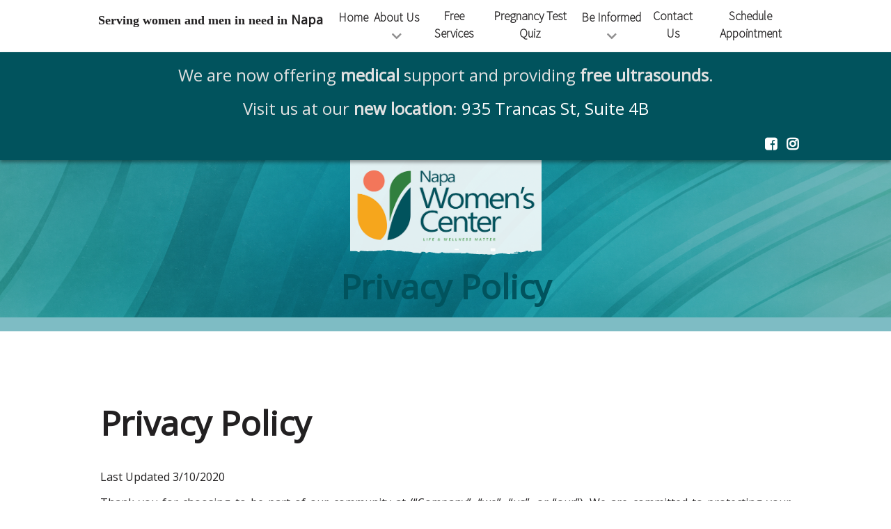

--- FILE ---
content_type: text/html; charset=utf-8
request_url: http://napawomenscenter.com/privacy-policy
body_size: 17005
content:
<!DOCTYPE html>
<html lang="en-GB" dir="ltr">
        <head>
    
            <meta name="viewport" content="width=device-width, initial-scale=1.0">
        <meta http-equiv="X-UA-Compatible" content="IE=edge" />
                                                <meta property="og:title" content="Napa Women&#039;s Center | Napa, California" />
                                                                            <meta property="og:description" content="A website for Pregnancy Help Organizations by Extend Web Services, a division of Heartbeat International" />
                                                                            <meta property="og: image" content="/templates/g5_willowtemplate/custom/images/1980w/578-1980.jpg" />
                                    

                <link rel="icon" type="image/x-icon" href="/templates/g5_willowtemplate/custom/images/napa-logo-fav.png" />
        
            
         <meta charset="utf-8">
	<meta name="description" content="Napa Women's Center is a non-profit organization that seeks to meet the needs of women experiencing an unplanned pregnancy">
	<meta name="generator" content="Joomla! - Open Source Content Management">
	<title>Privacy Policy</title>

    <link href="/templates/g5_willowtemplate/custom/css-compiled/willowtemplate_75.css" rel="stylesheet" />
	<link href="/media/gantry5/engines/nucleus/css-compiled/nucleus.css" rel="stylesheet" as="style" />
	<link href="/templates/g5_willowtemplate/custom/css-compiled/willowtemplate-joomla_75.css" rel="stylesheet" />
	<link href="/templates/g5_willowtemplate/custom/css-compiled/custom_75.css" rel="stylesheet" />

    <script src="/media/vendor/jquery/js/jquery.min.js?3.6.0"></script>
	<script src="/media/legacy/js/jquery-noconflict.min.js?04499b98c0305b16b373dff09fe79d1290976288"></script>
	<script src="/templates/g5_willowtemplate/custom/js/particles.js"></script>
	<script src="/templates/g5_willowtemplate/custom/js/custom.js"></script>

    
    <!--[if (gte IE 8)&(lte IE 9)]>
        <script type="text/javascript" src="/"></script>
        <link rel="stylesheet" href="/" type="text/css"/>
        <script type="text/javascript" src="/"></script>
        <![endif]-->
            <!-- Bootstrap Customed -->
        <link   href="/templates/g5_willowtemplate/custom/scss/bootstrap.css" type="text/css" rel="stylesheet" />
        <!-- FontAwesome 4 -->
        <link  href="https://stackpath.bootstrapcdn.com/font-awesome/4.7.0/css/font-awesome.min.css" type="text/css" rel="stylesheet" />
        <!-- FontAwesome 5 -->
        <link  href="https://pro.fontawesome.com/releases/v5.12.0/css/all.css" type="text/css" rel="stylesheet" />

        <!-- EWS ALL CUSTOMER ANALYTICS CODE -->
        <script async src="https://www.googletagmanager.com/gtag/js?id=UA-177308920-1"></script>
        <script>
            window.dataLayer = window.dataLayer || [];
            function gtag(){dataLayer.push(arguments);}
            gtag('js', new Date());

            gtag('config', 'UA-177308920-1');
        </script>
                        <!-- Google Tag Manager -->
<script>
(function(w,d,s,l,i){w[l]=w[l]||[];w[l].push({'gtm.start': new Date().getTime(), event:'gtm.js'}); var f=d.getElementsByTagName(s)[0], j=d.createElement(s),dl=l!='dataLayer'?'&l='+l:''; j.async=true;j.src='https://www.googletagmanager.com/gtm.js?id='+i+dl; f.parentNode.insertBefore(j,f); })(window,document,'script','dataLayer','GTM-5GFDPNMM');
</script>
<!-- End Google Tag Manager -->

<!-- Global site tag (gtag.js) - Google Analytics and Google Ads -->
<script async src="https://www.googletagmanager.com/gtag/js?id=G-PN21Q6QRH1"></script>
<script>
  window.dataLayer = window.dataLayer || [];
  function gtag(){dataLayer.push(arguments);}
  gtag('js', new Date());

  // GA4 Configuration
  gtag('config', 'G-PN21Q6QRH1');

  // Google Ads Configuration
  gtag('config', 'AW-361367413');
</script>
                
</head>

    <body class="site com_gantry5 view-custom no-layout no-task dir-ltr itemid-245 outline-75 g-offcanvas-left g-illyidebaroth g-style-" id="g-home">
        <!-- Google Tag Manager (noscript) -->
<noscript><iframe src="https://www.googletagmanager.com/ns.html?id=GTM-5GFDPNMM"
height="0" width="0" style="display:none;visibility:hidden"></iframe></noscript>
<!-- End Google Tag Manager (noscript) -->
                    

        <div id="g-offcanvas"  data-g-offcanvas-swipe="1" data-g-offcanvas-css3="1">
                        <div class="g-grid">                        

        <div class="g-block size-100">
             <div id="mobile-menu-4592-particle" class="g-content g-particle">            <div id="g-mobilemenu-container" data-g-menu-breakpoint="48rem"></div>
            </div>
        </div>
            </div>
    </div>
        <div id="g-page-surround">
            <div class="g-offcanvas-hide g-offcanvas-toggle" role="navigation" data-offcanvas-toggle aria-controls="g-offcanvas" aria-expanded="false"><i class="fa fa-fw fa-bars"></i></div>                        

                            



    


                
    
                        <section id="g-navigation" >

    <div class="section-background "
    ><!-- end opening .section-background -->

    <div class="section-background-overlay" >
    <div class="section-inner">





        <!-- !!!!!!!!!!!!!!!!! -->
        <!-- Showcase logo box start -->
        <!-- !!!!!!!!!!!!!!!!! -->
                <!-- !!!!!!!!!!!!!!!!! -->
        <!-- Showcase logo box end -->
        <!-- !!!!!!!!!!!!!!!!! -->



        
        <!-- Main content of section: -->         <div class="g-container">                                <div class="g-grid">                        

        <div class="g-block size-35 nomarginall nopaddingall">
             <div id="custom-5838-particle" class="g-content g-particle">            <div class="customContent" style="
	line-height: normal !important;
		 background:rgba(255, 255, 255, 0); 	 border: solid 1px rgba(255, 255, 255, 0); 		
">
   <!-- CONTENT --> <p style="text-align: center;"><span class="font-accent" style="font-size: 18px;"><span style="font-family: Handlee;">Serving women and men in need in&nbsp;</span><span style="display: inline-block;" data-location="1" data-part="city" data-select="locationPart"> <span class="partDisplay mceNonEditable">City</span> <i class="fa fa-info-circle partInfo"></i> <i class="fa fa-close partDelete"></i> <span class="partTip"> <strong>Location Name: </strong> Lewis Center Location <br /><strong>Unique ID: </strong> 1 </span> </span> &nbsp;</span></p> <!-- CONTENT -->
    
 </div>

 <div></div>
            </div>
        </div>
                    

        <div class="g-block size-65 nomarginall nopaddingall">
             <div id="menu-1479-particle" class="g-content g-particle">            <nav class="g-main-nav" data-g-hover-expand="true">
        <ul class="g-toplevel">
                                                                                                                
        
                
        
                
        
        <li class="g-menu-item g-menu-item-type-component g-menu-item-101 g-standard  ">
                            <a class="g-menu-item-container" href="/">
                                                                <span class="g-menu-item-content">
                                    <span class="g-menu-item-title">Home</span>
            
                    </span>
                                                </a>
                                </li>
    
                                                                                                
        
                
        
                
        
        <li class="g-menu-item g-menu-item-type-heading g-menu-item-107 g-parent g-standard  ">
                            <div class="g-menu-item-container" data-g-menuparent="">                                                                            <span class="g-nav-header g-menu-item-content">            <span class="g-menu-item-title">About Us</span>
            </span>
                                        <span class="g-menu-parent-indicator"></span>                            </div>                                                                <ul class="g-dropdown g-inactive g-fade g-dropdown-right">
            <li class="g-dropdown-column">
                        <div class="g-grid">
                        <div class="g-block size-100">
            <ul class="g-sublevel">
                <li class="g-level-1 g-go-back">
                    <a class="g-menu-item-container" href="#" data-g-menuparent=""><span>Back</span></a>
                </li>
                                                                                                                    
        
                
        
                
        
        <li class="g-menu-item g-menu-item-type-component g-menu-item-235  ">
                            <a class="g-menu-item-container" href="/about-us/our-center">
                                                                <span class="g-menu-item-content">
                                    <span class="g-menu-item-title">Our Center</span>
            
                    </span>
                                                </a>
                                </li>
    
                                                                                                
        
                
        
                
        
        <li class="g-menu-item g-menu-item-type-component g-menu-item-236  ">
                            <a class="g-menu-item-container" href="/about-us/what-to-expect">
                                                                <span class="g-menu-item-content">
                                    <span class="g-menu-item-title">What to Expect</span>
            
                    </span>
                                                </a>
                                </li>
    
    
            </ul>
        </div>
            </div>

            </li>
        </ul>
            </li>
    
                                                                                                
        
                
        
                
        
        <li class="g-menu-item g-menu-item-type-component g-menu-item-198 g-standard  ">
                            <a class="g-menu-item-container" href="/free-services">
                                                                <span class="g-menu-item-content">
                                    <span class="g-menu-item-title">Free Services</span>
            
                    </span>
                                                </a>
                                </li>
    
                                                                                                
        
                
        
                
        
        <li class="g-menu-item g-menu-item-type-component g-menu-item-388 g-standard  ">
                            <a class="g-menu-item-container" href="/pregnancy-test-quiz">
                                                                <span class="g-menu-item-content">
                                    <span class="g-menu-item-title">Pregnancy Test Quiz</span>
            
                    </span>
                                                </a>
                                </li>
    
                                                                                                
        
                
        
                
        
        <li class="g-menu-item g-menu-item-type-heading g-menu-item-218 g-parent g-standard  ">
                            <div class="g-menu-item-container" data-g-menuparent="">                                                                            <span class="g-nav-header g-menu-item-content">            <span class="g-menu-item-title">Be Informed</span>
            </span>
                                        <span class="g-menu-parent-indicator"></span>                            </div>                                                                <ul class="g-dropdown g-inactive g-fade g-dropdown-right">
            <li class="g-dropdown-column">
                        <div class="g-grid">
                        <div class="g-block size-100">
            <ul class="g-sublevel">
                <li class="g-level-1 g-go-back">
                    <a class="g-menu-item-container" href="#" data-g-menuparent=""><span>Back</span></a>
                </li>
                                                                                                                    
        
                
        
                
        
        <li class="g-menu-item g-menu-item-type-component g-menu-item-219  ">
                            <a class="g-menu-item-container" href="/be-informed/abortion">
                                                                <span class="g-menu-item-content">
                                    <span class="g-menu-item-title">Abortion</span>
            
                    </span>
                                                </a>
                                </li>
    
                                                                                                
        
                
        
                
        
        <li class="g-menu-item g-menu-item-type-component g-menu-item-238  ">
                            <a class="g-menu-item-container" href="/be-informed/pregnancy">
                                                                <span class="g-menu-item-content">
                                    <span class="g-menu-item-title">Pregnancy</span>
            
                    </span>
                                                </a>
                                </li>
    
                                                                                                
        
                
        
                
        
        <li class="g-menu-item g-menu-item-type-component g-menu-item-239  ">
                            <a class="g-menu-item-container" href="/be-informed/emergency-contraception">
                                                                <span class="g-menu-item-content">
                                    <span class="g-menu-item-title">Emergency Contraception</span>
            
                    </span>
                                                </a>
                                </li>
    
                                                                                                
        
                
        
                
        
        <li class="g-menu-item g-menu-item-type-component g-menu-item-240  ">
                            <a class="g-menu-item-container" href="/be-informed/post-abortion-recovery">
                                                                <span class="g-menu-item-content">
                                    <span class="g-menu-item-title">Post Abortion Recovery</span>
            
                    </span>
                                                </a>
                                </li>
    
                                                                                                
        
                
        
                
        
        <li class="g-menu-item g-menu-item-type-component g-menu-item-241  ">
                            <a class="g-menu-item-container" href="/be-informed/sexual-health">
                                                                <span class="g-menu-item-content">
                                    <span class="g-menu-item-title">Sexual Health</span>
            
                    </span>
                                                </a>
                                </li>
    
                                                                                                
        
                
        
                
        
        <li class="g-menu-item g-menu-item-type-component g-menu-item-242  ">
                            <a class="g-menu-item-container" href="/be-informed/for-men">
                                                                <span class="g-menu-item-content">
                                    <span class="g-menu-item-title">For Men</span>
            
                    </span>
                                                </a>
                                </li>
    
                                                                                                
        
                
        
                
        
        <li class="g-menu-item g-menu-item-type-component g-menu-item-243  ">
                            <a class="g-menu-item-container" href="/be-informed/for-friends">
                                                                <span class="g-menu-item-content">
                                    <span class="g-menu-item-title">For Friends</span>
            
                    </span>
                                                </a>
                                </li>
    
                                                                                                
        
                
        
                
        
        <li class="g-menu-item g-menu-item-type-component g-menu-item-244  ">
                            <a class="g-menu-item-container" href="/be-informed/choices">
                                                                <span class="g-menu-item-content">
                                    <span class="g-menu-item-title">Your Choices</span>
            
                    </span>
                                                </a>
                                </li>
    
                                                                                                
                                                                                                                                
                
        
                
        
        <li class="g-menu-item g-menu-item-type-url g-menu-item-246  ">
                            <a class="g-menu-item-container" href="https://abortionpillreversal.com/" target="_blank" rel="noopener&#x20;noreferrer">
                                                                <span class="g-menu-item-content">
                                    <span class="g-menu-item-title">Abortion Pill Reversal</span>
            
                    </span>
                                                </a>
                                </li>
    
    
            </ul>
        </div>
            </div>

            </li>
        </ul>
            </li>
    
                                                                                                
        
                
        
                
        
        <li class="g-menu-item g-menu-item-type-component g-menu-item-106 g-standard  ">
                            <a class="g-menu-item-container" href="/contact">
                                                                <span class="g-menu-item-content">
                                    <span class="g-menu-item-title">Contact Us</span>
            
                    </span>
                                                </a>
                                </li>
    
                                                                                                
        
                
        
                
        
        <li class="g-menu-item g-menu-item-type-component g-menu-item-419 g-standard  ">
                            <a class="g-menu-item-container" href="/schedule-appointment">
                                                                <span class="g-menu-item-content">
                                    <span class="g-menu-item-title">Schedule Appointment</span>
            
                    </span>
                                                </a>
                                </li>
    
    
        </ul>
    </nav>
            </div>
        </div>
            </div>
            </div>
        





    </div><!-- .section-inner -->
    </div><!-- .section-background-overlay -->
    </div><!-- .section-background -->
    <div class="section-svg-container">        
        
            <div class="svg-section-top sub-paper">
                
            </div>
            <div class="svg-section-bottom sub-paper">
                
            </div>
            <!-- end paper -->

            <div class="svg-section-top sub-curved">
                
            </div>
            <div class="svg-section-bottom sub-curved">
                
            </div>
            <!-- end curved -->

    </div><!-- section-svg-container -->
        

    
    </section>

    
            



            



    


                
    
                        <header id="g-header" data-svg="nosvg">

    <div class="section-background "
    ><!-- end opening .section-background -->

    <div class="section-background-overlay" >
    <div class="section-inner">





        <!-- !!!!!!!!!!!!!!!!! -->
        <!-- Showcase logo box start -->
        <!-- !!!!!!!!!!!!!!!!! -->
                <!-- !!!!!!!!!!!!!!!!! -->
        <!-- Showcase logo box end -->
        <!-- !!!!!!!!!!!!!!!!! -->



        
        <!-- Main content of section: -->         <div class="g-container">                                <div class="g-grid">                        

        <div class="g-block size-100">
             <div id="custom-2035-particle" class="g-content g-particle">            <div class="customContent" style="
	line-height: normal !important;
		 background:rgba(255, 255, 255, 0); 	 border: solid 1px rgba(255, 255, 255, 0); 		
">
   <!-- CONTENT --> <p style="text-align: center;"><span style="font-size: 24px;">We are now offering <strong>medical</strong> support and providing <strong>free ultrasounds</strong>.</span></p>
<p style="text-align: center;"><span style="font-size: 24px;">Visit us at our <strong>new location</strong>: <a href="https://www.google.com/maps/place/935+Trancas+St+STE+4B,+Napa,+CA+94558/@38.3231259,-122.2948322,16z/data=!3m1!4b1!4m6!3m5!1s0x808506e9e434df47:0x62c40f14016761b!8m2!3d38.3231259!4d-122.2948322!16s%2Fg%2F11f40pk0bv?entry=ttu&amp;g_ep=EgoyMDI1MDkwMi4wIKXMDSoASAFQAw%3D%3D" target="_blank" rel="noopener">935 Trancas St, Suite 4B</a></span></p> <!-- CONTENT -->
    
 </div>

 <div></div>
            </div>
        </div>
            </div>
                            <div class="g-grid">                        

        <div class="g-block size-100 align-right">
             <div id="social-7251-particle" class="g-content g-particle">            <div class="g-social social">
                                            <a href="https://www.facebook.com/napawomenscenter" target="_blank" rel="noopener noreferrer" title="Facebook" aria-label="Facebook">
                <span class="fa fa-facebook-square"></span>                            </a>
                                            <a href="https://www.instagram.com/napawomenscenter" target="_blank" rel="noopener noreferrer" title="Instagram" aria-label="Instagram">
                <span class="fa fa-instagram"></span>                            </a>
            </div>
            </div>
        </div>
            </div>
            </div>
        





    </div><!-- .section-inner -->
    </div><!-- .section-background-overlay -->
    </div><!-- .section-background -->
    <div class="section-svg-container">        
        
            <div class="svg-section-top sub-paper">
                
            </div>
            <div class="svg-section-bottom sub-paper">
                
            </div>
            <!-- end paper -->

            <div class="svg-section-top sub-curved">
                
            </div>
            <div class="svg-section-bottom sub-curved">
                
            </div>
            <!-- end curved -->

    </div><!-- section-svg-container -->
        

    
    </header>

    
            



            



    


    
    
                        <section id="g-showcase" >

    <div class="section-background "
    ><!-- end opening .section-background -->

    <div class="section-background-overlay" >
    <div class="section-inner">





        <!-- !!!!!!!!!!!!!!!!! -->
        <!-- Showcase logo box start -->
        <!-- !!!!!!!!!!!!!!!!! -->
                    
            <div class="logo-box" style="
                margin-left: auto;
                max-width: 275px
            ">         

                <img style="
                    padding: 5px 5px
                " src="/templates/g5_willowtemplate/custom/images/napa-logo_web.png" />

                <div class="logo-box-svg">
                    <?xml version="1.0" encoding="utf-8"?>
<!-- Generator: Adobe Illustrator 23.0.3, SVG Export Plug-In . SVG Version: 6.00 Build 0)  -->
<svg version="1.1" id="Layer_1" xmlns="http://www.w3.org/2000/svg" xmlns:xlink="http://www.w3.org/1999/xlink" x="0px" y="0px"
	 viewBox="0 0 612.3 7.7" style="enable-background:new 0 0 612.3 7.7;" preserveAspectRatio="none">
<g>
	<g>
		<path d="M24.8,4.3c1.4,0.2,2.7,0.3,4.1,0.5c0.3,0,0.7,0,1-0.1c0-0.2,0-0.5,0-0.7c1.5-0.2,2.9-0.5,4.4-0.7
			C41,3.5,47.8,3.7,54.6,3.8c0-0.1,0.1-0.3,0-0.4c0,0.1-0.1,0.3,0,0.4c5.5-0.1,11-0.1,16.5-0.2l0,0c0.7,0.1,1.4,0.1,2.1,0.2
			c1.3,0,2.6,0,3.9,0c0.1-0.1,0.2-0.1,0.3-0.2l0,0l0,0c0.3,0,0.6,0,0.9,0c1.4,0,2.8,0,4.1,0c0-0.1,0-0.2,0-0.2c0,0.1,0,0.2,0,0.2
			c1.7,0,3.3-0.1,5-0.1c0-0.1,0.1-0.1,0.1-0.2l0,0c2.5,0,4.9-0.1,7.4-0.1c1.3,0.1,2.7,0.2,4,0.3c1.6-0.2,3.2-0.3,4.8-0.5
			c0.4-0.1,0.9-0.2,1.3-0.3c2.7,0.1,5.5,0.2,8.2,0.3c1.7-0.2,3.5-0.5,5.2-0.7c1,0,2,0,3,0c0.7,0.1,1.4,0.1,2.1,0.2
			c0.8-0.1,1.5-0.1,2.3-0.2l0,0c1,0,1.9,0,2.9,0.1c3.5,0.2,6.9,0.5,10.4,0.7c0.7,0.1,1.4,0.1,2.1,0.2c0.4,0.1,0.7,0.1,1.1,0.2
			c1.4,0,2.7,0,4.1,0.1l0,0c0.1,0.1,0.1,0.1,0.2,0.2h0.1c1.2,0,2.5,0,3.7,0c0.2-0.1,0.3-0.1,0.5-0.2c0.3,0,0.5,0,0.7,0
			c0-0.1,0-0.2,0-0.2c0,0.1,0,0.2,0,0.2c1,0,2.1,0,3.1,0l0,0h0.5h0.5c0.4,0,0.7,0,1.1,0.1c2.4,0,4.8,0,7.2,0l-0.1-0.1
			c0.7,0.1,1.4,0.1,2,0.2c0,0.1,0.1,0.1,0.1,0.2l0,0c1.6,0,3.3,0,4.9,0c0.1,0.1,0.2,0.1,0.4,0.2c0.3,0,0.6,0,0.9,0
			c1.7,0,3.4,0,5.2-0.1c2.8,0.1,5.5,0.2,8.3,0.2c3.4,0.1,6.8,0.2,10.2,0.3c1.1,0.2,2.1,0.3,3.2,0.5c1.7,0.2,3.4,0.4,5.1,0.5
			c1.7,0,3.4-0.1,5.2-0.1c0.4,0,0.7,0,1.1,0c3,0.1,6.1,0.2,9.1,0.3c1.2,0.1,2.3,0.3,3.4,0.4c1.8-0.4,3.7-0.8,5.5-1.2
			c-0.1-0.2-0.1-0.3-0.2-0.5c0.5,0,1,0,1.5,0l0,0c1.5,0,3,0,4.5,0l0,0c1.9,0,3.8,0,5.7,0.1l0,0h0.3l0,0c0.4,0.3,0.9,0.6,1.3,1
			c0.7,0.1,1.4,0.2,2.1,0.2c0.3,0,0.5,0,0.8,0c2.8-0.4,5.5-0.8,8.3-1.2c-0.2-0.1-0.3-0.1-0.5-0.2c0.2,0,0.3,0.1,0.5,0.2
			c6.5,0.4,13.1,0.7,19.6,1.1c0,0.1,0.1,0.1,0.1,0.2c3.8,0.1,7.5,0.2,11.3,0.3c1-0.1,2.1-0.2,3.1-0.3c0.7-0.1,1.4-0.1,2-0.2
			c1.7-0.3,3.4-0.6,5.1-1c3.3,0.9,7.9,1,12.5,1.1l0,0c1,0,2,0,3,0c0.4,0,0.7,0,1.1,0c1,0,2.1,0,3.1,0.1c2.8-0.1,5.5-0.2,8.3-0.3
			c-0.4-0.2-0.8-0.4-1.2-0.6l0,0c0.4,0.2,0.8,0.4,1.2,0.6c3.1,0.1,6.2,0.2,9.2,0.2c0.7,0,1.4,0,2.1,0c3.1,0,6.2,0,9.3,0
			c0.3,0,0.7,0,1-0.1c1.7,0,3.5,0,5.2,0c0.7,0,1.3,0,2,0l0,0c1.4,0,2.7,0.1,4.1,0.1c0.4,0.2,0.7,0.3,1.1,0.5
			c4.2-0.1,8.3-0.2,12.5-0.2c0.3,0,0.6-0.1,0.9-0.1c0.1-0.1,0.2-0.1,0.3-0.2c1.3-0.1,2.6-0.2,3.8-0.3c0.6,0,1.2,0,1.9,0l0,0
			c0.1,0.1,0.2,0.1,0.4,0.2c1.3,0.1,2.5,0.2,3.8,0.4c0,0.1,0.1,0.1,0.2,0.2c2.7,0.1,5.5,0.1,8.2,0.2c6.1,0.1,12.3,0.3,18.4,0.4
			c2.4,0.1,4.8,0.1,7.2,0.2c2.8-0.1,5.6-0.2,8.4-0.3c0.4,0.1,0.7,0.2,1.1,0.3c2.4,0.1,4.8,0.1,7.2,0.2c1.7-0.1,3.4-0.2,5.1-0.3
			c1.7,0.2,3.4,0.4,5.2,0.5c1,0,2.1,0,3.1,0c1.7,0,3.4-0.1,5.2-0.1c0.7-0.1,1.4-0.2,2.1-0.2c0.3,0,0.6,0,0.9,0.1l0,0
			c5.3,0.5,10.3,0.8,14.6-0.5h0.5h0.5h0.5h0.5c1.4-0.1,2.8-0.1,4.2-0.2c0.3,0,0.6-0.1,1-0.1c4.5-0.2,8.9-0.3,13.4-0.5
			c0,0.1,0,0.1,0.1,0.2c4.1,0.1,8.2,0.2,12.3,0.3c4.9,0.3,10,1.2,14.5-0.2h0.4h0.4c2.1,0.9,4.8,0.2,7.3,0.2c0.3,0,0.7,0,1,0l0,0
			c2.4-0.1,4.8-0.1,7.2-0.2c0.9,0.1,1.9,0.1,2.8,0.2c1.5-0.2,3-0.3,4.4-0.5c-0.2-0.3-0.4-0.6-0.6-0.9l-9.8,0.1
			c0.1,0,0.1,0.1,0.2,0.1c0,0.1,0,0.2,0,0.2c0.3,0,0.7,0,1,0c-0.3,0-0.7,0-1,0c0-0.1,0-0.2,0-0.2c-0.1,0-0.1-0.1-0.2-0.1h-3.9
			c-0.4,0.1-0.7,0.2-1.1,0.3l0,0c0.4-0.1,0.7-0.2,1.1-0.3c0.7-0.2,1.4-0.4,2.1-0.6c0.3,0,0.7,0,1,0c0.3,0.2,0.6,0.4,0.8,0.6l0,0
			c-0.3-0.2-0.6-0.4-0.8-0.6c0.3,0.1,0.7,0.1,1,0.2l0,0c2.1-0.2,4.1-0.3,6.2-0.5c1,0.1,2,0.2,3,0.3c0.1,0.2,0.3,0.4,0.4,0.5l0,0
			c-0.1-0.2-0.3-0.4-0.4-0.5c3.6-0.7,5.6,0.2,8.2,0.5c1.2-0.1,2.4-0.2,3.7-0.2c1.9-0.2,3.8-0.3,5.7-0.5c0.3,0.1,0.7,0.1,1.1,0.2
			c-0.4-0.1-0.7-0.1-1.1-0.2c2.4-0.1,4.8-0.2,7.2-0.2c-0.3-0.2-0.7-0.5-1-0.7c2.8-0.1,5.5-0.2,8.3-0.2c1,0.4,2.1,0.8,3.1,1.2
			c1.7-0.3,3.4-0.7,5.1-1l0,0l0,0l0,0c1.4,0.3,2.8,0.6,4.1,1l-0.1,0.1l0,0l0.1-0.1c1.4,0,2.7,0,4.1,0c2.1-0.2,4.1-0.4,6.2-0.6
			c1.7-0.1,3.6-0.2,5.3-0.4c2.4-0.1,4.8-0.2,7.1-0.2l0,0c1.7-0.1,3.4-0.2,5.2-0.3c0.7,0.1,1.4,0.2,2.1,0.2c0.5,0,0.9,0,1.4,0.1V0H0
			v1.8l0,0C0,2,0,2.3,0,2.5S0,2.8,0,3s0,0.5,0,0.7c6.5,0,13.1,0,19.6,0C21.3,3.8,23,4.1,24.8,4.3z M522.9,4.5
			c0.4-0.1,0.7-0.3,1.1-0.4C523.6,4.2,523.2,4.4,522.9,4.5c0,0.3,0,0.5-0.1,0.8C522.9,5.1,522.9,4.8,522.9,4.5c-0.1,0-0.2,0-0.3,0
			C522.7,4.5,522.8,4.5,522.9,4.5z M335.2,2c0.7,0,1.5,0,2.2,0C336.6,2.1,335.9,2.1,335.2,2L335.2,2z M348.6,4.1L348.6,4.1
			L348.6,4.1c0-0.1,0-0.1,0-0.2C348.6,4,348.6,4.1,348.6,4.1c0.4,0.1,0.8,0.2,1.2,0.2C349.4,4.3,349,4.2,348.6,4.1z M349.6,2.1
			c-1,0-2,0-3.1,0l0,0C347.6,2.1,348.6,2.1,349.6,2.1L349.6,2.1c0.5,0.4,1.1,0.9,1.6,1.3C350.7,2.9,350.2,2.5,349.6,2.1z M362,2.5
			c1.4,0,2.9,0,4.3-0.1C364.8,2.5,363.4,2.5,362,2.5c-0.9,0-1.8,0-2.7,0C360.2,2.5,361.1,2.5,362,2.5z M377.5,3.7L377.5,3.7
			c0-0.1,0-0.2,0-0.3V3.3v0.1C377.5,3.5,377.5,3.6,377.5,3.7z M379.5,3.7c-0.2,0-0.4-0.1-0.6-0.1C379.1,3.6,379.3,3.7,379.5,3.7
			c0,0.3,0,0.5,0,0.8C379.5,4.2,379.5,4,379.5,3.7z M425.9,3.7c0.5,0.1,1.1,0.2,1.6,0.3C427,3.9,426.5,3.8,425.9,3.7
			c-0.3-0.1-0.6-0.2-1-0.3C425.3,3.5,425.6,3.6,425.9,3.7z M407.1,4.3c0.8-0.1,1.6-0.2,2.4-0.2l0,0C408.7,4.1,407.8,4.3,407.1,4.3z
			 M510.5,2.5c0.9-0.1,1.9-0.1,2.8-0.2C512.4,2.3,511.5,2.4,510.5,2.5c0,0.1,0,0.2,0,0.3C510.5,2.7,510.5,2.6,510.5,2.5z M484.8,3.3
			C484.8,3.3,484.7,3.3,484.8,3.3C484.7,3.3,484.7,3.3,484.8,3.3L484.8,3.3z M462,2.9c-0.3,0.3-0.7,0.5-1,0.8
			C461.4,3.4,461.7,3.2,462,2.9c-3.1-0.1-6.2-0.3-9.3-0.4c0.7,0.7,1.4,1.4,2.1,2.1l0,0c-0.7-0.7-1.4-1.4-2.1-2.1c-2.4,0-4.8,0-7.2,0
			c-2.8,0.1-5.5,0.3-8.3,0.4c-1.7,0.1-3.4,0.3-5.2,0.4c1.7-0.1,3.4-0.3,5.2-0.4c2.8-0.1,5.5-0.3,8.3-0.4l0,0c2.4,0,4.8,0,7.2,0
			C455.9,2.6,459,2.7,462,2.9c0-0.4,0-0.9,0.1-1.3C462.1,2,462.1,2.5,462,2.9z M411.6,2.1L411.6,2.1c0-0.1,0-0.3,0-0.4
			C411.6,1.8,411.6,2,411.6,2.1z M346.6,2.1L346.6,2.1c-0.7-0.1-1.4-0.2-2.1-0.4C345.2,1.8,345.9,1.9,346.6,2.1z"/>
	</g>
</g>
<rect x="333.9" y="1.2" width="13.5" height="1.2"/>
<rect x="406.4" y="3.4" width="3.2" height="1.2"/>
<rect x="449.3" y="0.6" width="15.1" height="3.4"/>
</svg>

                </div>
            </div>

                <!-- !!!!!!!!!!!!!!!!! -->
        <!-- Showcase logo box end -->
        <!-- !!!!!!!!!!!!!!!!! -->



        
        <!-- Main content of section: -->                                 <div class="g-grid">                        

        <div class="g-block size-100 nomarginall nopaddingall">
             <div id="page-title-3322-particle" class="g-content g-particle">            <div class="page-title" style="

    background-image:url('');
    background-color: rgba(255, 255, 255, 0);
    background-blend-mode: solid;
            background-blend-mode: unset;
        background-color: unset;
    
    filter:                    
                            
                                        ;      

          


">

<h1>Privacy Policy</h1>


</div>
            </div>
        </div>
            </div>
            





    </div><!-- .section-inner -->
    </div><!-- .section-background-overlay -->
    </div><!-- .section-background -->
    <div class="section-svg-container">        
        
            <div class="svg-section-top sub-paper">
                
            </div>
            <div class="svg-section-bottom sub-paper">
                
            </div>
            <!-- end paper -->

            <div class="svg-section-top sub-curved">
                
            </div>
            <div class="svg-section-bottom sub-curved">
                
            </div>
            <!-- end curved -->

    </div><!-- section-svg-container -->
        

    
    </section>

    
            



            



    


                
    
                        <main id="g-main" >

    <div class="section-background "
    ><!-- end opening .section-background -->

    <div class="section-background-overlay" >
    <div class="section-inner">





        <!-- !!!!!!!!!!!!!!!!! -->
        <!-- Showcase logo box start -->
        <!-- !!!!!!!!!!!!!!!!! -->
                <!-- !!!!!!!!!!!!!!!!! -->
        <!-- Showcase logo box end -->
        <!-- !!!!!!!!!!!!!!!!! -->



        
        <!-- Main content of section: -->         <div class="g-container">                                <div class="g-grid">                        

        <div class="g-block size-100">
             <main id="g-main-center" >

    <div class="section-background "
    ><!-- end opening .section-background -->

    <div class="section-background-overlay" >
    <div class="section-inner">





        <!-- !!!!!!!!!!!!!!!!! -->
        <!-- Showcase logo box start -->
        <!-- !!!!!!!!!!!!!!!!! -->
                <!-- !!!!!!!!!!!!!!!!! -->
        <!-- Showcase logo box end -->
        <!-- !!!!!!!!!!!!!!!!! -->



        
        <!-- Main content of section: -->                                 <div class="g-grid">                        

        <div class="g-block size-100">
             <div id="privacy-policy-8190-particle" class="g-content g-particle">            <style>

#privacy-policy-content {
    padding-bottom:75px;
}

#privacy-policy-button, #privacy-policy-hide-button {
    background:transparent;
    display:block;
    margin:auto;
    border-top:none;
}

#privacy-policy-hide {
    position:fixed;
    bottom:0;
    left:0;
    right:0;
    height:45px;
    padding-top:10px;
    width:100%;
    background:#fafafa;
    color:#3c3c3c;
    border-top:solid 2px #3c3c3c;
}

#privacy-policy-content, #privacy-policy-hide {
    display:unset;
}

</style>

<div id="privacy-policy-particle">




<div id="privacy-policy-content">

    <h1>Privacy Policy</h1>

    <p id="updated">Last Updated <span id="clientUpdated"></span>
    <span id="ewsUpdated">    
            3/10/2020    
    </span>
    </p>

    <div id="privacy-intro">
        
    
        <p id="test">Thank you for choosing to be part of our community at <span class="entityName"></span> (“Company”, “we”, “us”, or “our”). We are committed to protecting your personal information and your right to privacy. If you have any questions or concerns about our policy, or our practices with regards to your personal information, please contact us at <span class="entityEmail"></span>.</p>
        <p>When you visit our website <span class="entityURL"></span>, and use our services, you trust us with your personal information. We take your privacy very seriously. In this privacy policy, we seek to explain to you in the clearest way possible what information we collect, how we use it and what rights you have in relation to it. We hope you take some time to read through it carefully, as it is important. If there are any terms in this privacy policy that you do not agree with, please discontinue use of our Sites and our services.</p>
        <p>This privacy policy applies to all information collected through our website (such as <span class="entityURL"></span>), and/or any related services, sales, marketing or events (we refer to them collectively in this privacy policy as the "website").</p>
        <p>Please read this privacy policy carefully as it will help you make informed decisions about sharing your personal information with us.</p>
    
    
    

    </div>

    <div id="whatInfo">
        

                    
    
        <h2>WHAT INFORMATION DO WE COLLECT?</h2>
        <h3>Personal information that you provide to us.</h3>
        <p class="in-short">In Short: <em>We collect personal information that you provide to us.</em></p>
        <p>We collect personal information that you voluntarily provide to us while utilizing our website or expressing an interest in obtaining information about us or our services, when participating in activities on the website or otherwise contacting us.</p>
        <p>The personal information that we collect depends on the context of your interactions with us and the website, the choices you make and the products, services and features you use. The personal information we collect can include the following: </p>
        <ul>
            <li><strong>Payment Data.</strong> We may collect data necessary to process your payment if you make purchases or submit donations, such as your payment instrument number (such as a credit card number), and the security code associated with your payment instrument. Your payment data is stored by our card processor, <span class="processorName"></span>. A link to their privacy policy can be found <a class="processorLink" target="_blank" href="/">here</a>.</li>
            <li><strong>Contact Information:</strong> We may collect information you provide to us for contacting you in regards to your messages sent via website functionality.</li>
        </ul>
        <p>All personal information that you provide to us must be true, complete and accurate. You may notify us of any changes to such personal information.</p>
        
        <h3>Information automatically collected.</h3>
        <p class="in-short">In Short: <em>Some information — such as IP address and/or browser and device characteristics — may be collected automatically when you visit our website.</em></p>
        <p>We automatically collect certain information when you visit our website. This information does not reveal your specific identity (like your name or contact information) but may include device and usage information, such as your IP address, browser and device characteristics, operating system, language preferences, referring URLs, device name, country, location, information about how and when you use our website and other technical information. This information is primarily needed to maintain the security and operation of our website, and for our internal analytics and reporting purposes.</p>
        <p>Like many businesses, we may also collect information through cookies and similar technologies.</p>
        
    

            </div>
    <!-- end whatInfo -->



    <div id="howInfo">
        

                    
    

        <h2>HOW DO WE USE YOUR INFORMATION?</h2>
        <h3>Personal information that you provide to us.</h3>
        <p class="in-short">In Short: <em>We process your information for purposes based on legitimate business interests, the fulfillment of our contract with you, compliance with our legal obligations, and/or your consent.</em></p>
        <p>We use personal information collected via our website for a variety of business purposes described below. We process your personal information for these purposes in reliance on our legitimate business interests, in order to enter into or perform a contract with you, with your consent, and/or for compliance with our legal obligations. We indicate the specific processing grounds we rely on next to each purpose listed below.</p>
        <p>We use the information we collect or receive:</p>
        <ul>
            <li>To facilitate account creation and logon process. If you choose to link your account with us to a third party account (such as your Google or Facebook account), we use the information you allowed us to collect from those third parties to facilitate account creation and logon process for the performance of the contract.</li>
            <li>Request Feedback. We may use your information to request feedback and to contact you about your use of our website.</li>
            <li>To enforce our terms, conditions and policies for Business Purposes, Legal Reasons and Contractual.</li>
            <li>To respond to legal requests and prevent harm. If we receive a subpoena or other legal request, we may need to inspect the data we hold to determine how to respond.</li>
            <li>To manage user accounts. We may use your information for the purposes of managing your account and keeping it in working order.</li>
            <li>To deliver services to the user. We may use your information to provide you with the requested service.</li>
            <li>To respond to user inquiries/offer support to users. We may use your information to respond to your inquiries and solve any potential issues you might have with the use of our website.</li>
            <li>For other Business Purposes. We may use your information for other Business Purposes, such as data analysis, identifying usage trends, determining the effectiveness of our promotional campaigns and to evaluate and improve our website, services, marketing and your experience. We may use and store this information in aggregated and anonymized form so that it is not associated with individual end users and does not include personal information. We will not use identifiable personal information without your consent.</li>
        </ul>
        
    
    

            </div>
    <!-- end howInfo -->



    <div id="shareInfo">
        

                    
    

        <h2>WILL YOUR INFORMATION BE SHARED WITH ANYONE?</h2>
        <p class="in-short">In Short: <em>We only share information with your consent, to comply with laws, to provide you with services, to protect your rights, or to fulfill business obligations.</em></p>
        <p>We may process or share data based on the following legal basis:</p>
        <ul>
            <li>Consent: We may process your data if you have given us specific consent to use your personal information for a specific purpose.</li>
            <li>Legitimate Interests: We may process your data when it is reasonably necessary to achieve our legitimate business interests.</li>
            <li>Performance of a Contract: Where we have entered into a contract with you, we may process your personal information to fulfill the terms of our contract.</li>
            <li>Legal Obligations: We may disclose your information where we are legally required to do so in order to comply with applicable law, governmental requests, a judicial proceeding, court order, or legal process, such as in response to a court order or a subpoena (including in response to public authorities to meet national security or law enforcement requirements).</li>
            <li>Vital Interests: We may disclose your information where we believe it is necessary to investigate, prevent, or take action regarding potential violations of our policies, suspected fraud, situations involving potential threats to the safety of any person and illegal activities, or as evidence in litigation in which we are involved.</li>
        </ul>
        <p>More specifically, we may need to process your data or share your personal information in the following situations:</p>
        <ul>
            <li>Vendors, Consultants and Other Third-Party Service Providers. We may share your data with third party vendors, service providers, contractors or agents who perform services for us or on our behalf and require access to such information to do that work. Examples include: payment processing, data analysis, email delivery, hosting services, customer service and marketing efforts. We may allow selected third parties to use tracking technology on the website, which will enable them to collect data about how you interact with the website over time. This information may be used to, among other things, analyze and track data, determine the popularity of certain content and better understand online activity. Unless described in this Policy, we do not share, sell, rent or trade any of your information with third parties for their promotional purposes.</li>
            <li>Data storage and processing. We may have contracts in place with our data storage and data processors.They cannot do anything with your personal information unless we have instructed them to do it. They will not share your personal information with any organization apart from us. They will hold it securely and will purge the data upon our request. The vendor will be contractually required to adhere to the policies set forth in this privacy policy.</li>
            <li>Business Transfers. We may share or transfer your information in connection with, or during negotiations of, any merger, sale of company assets, financing, or acquisition of all or a portion of our business to another company.</li>
            <li>Affiliates. We may share your information with our own affiliates (excluding trade and advisory organizations), in which case we will require those affiliates to honor this privacy policy. Affiliates include our parent company and any subsidiaries, joint venture partners or other companies that we control or that are under common control with us.</li>
        </ul>
        
    
    

            </div>
    <!-- end shareInfo -->



    <div id="cookie">
        

                    


        <h2>DO WE USE COOKIES AND OTHER TRACKING TECHNOLOGIES?</h2>
        <p class="in-short">In Short: <em>We may use cookies and other tracking technologies to collect and store your information.</em></p>
        <p>We may use cookies and similar tracking technologies (like web beacons and pixels) to access or store information. Such technologies are used for the purposes of:</p>
        <ul>
            <li>Load balancing</li>
            <li>Improving and evaluating site content</li>
            <li>Recognizing chat visitors to maintain the conversation</li>
            <li>Session information deleted when the browser closes</li>
        </ul>
 
    

        
    </div>
    <!-- end cookie -->



    <div id="whatServices">
        

                    
    


        <h2>WHAT SERVICES DO WE USE?</h2>

        <h3>DO WE USE GOOGLE MAPS?</h3>
        <p class="in-short">In Short: <em>Yes, we may use Google Maps for the purpose of providing better service.</em></p>
        <p>This website uses Google Maps APIs. You may find the Google Maps APIs Terms of Service <a target="_blank" href="https://developers.google.com/maps/terms">here</a>. To better understand Google’s Privacy Policy, please refer to this <a target="_blank" href="https://policies.google.com/privacy">link</a>.</p>
        <p>By using our Maps API Implementation, you agree to be bound by Google’s Terms of Service.</p>

        <h3>DO WE USE Wufoo (SurveyMonkey) FORMS?</h3>
        <p class="in-short">In Short: <em>Yes, we may embed Wufoo forms for the purpose of providing an alternative and private communication channel.</em></p>
        <p>This website may use Wufoo forms. You may find the Terms of Service <a target="_blank" href="https://www.wufoo.com/terms-of-service/">here</a>. To better understand the Privacy Policy, please refer to this <a target="_blank" href="https://www.wufoo.com/privacy/">link</a>.</p>
        <p>By using the Contact Form Implementation, you agree to be bound by Wufoo’s Terms of Service.</p>

        <h3>DO WE USE Cognito FORMS?</h3>
        <p class="in-short">In Short: <em>Yes, we may embed Cognito forms for the purpose of providing an alternative and private communication channel.</em></p>
        <p>This website may use Cognito forms. You may find the Terms of Service <a target="_blank" href="https://www.cognitoforms.com/legal/terms">here</a>. To better understand the Privacy Policy, please refer to this <a target="_blank" href="https://www.cognitoforms.com/legal/privacy">link</a>.</p>
        <p>By using the Contact Form Implementation, you agree to be bound by Cognito’s Terms of Service.</p>

        <h3>DO WE USE CHAT FEATURES (LIVE CHAT)?</h3>
        <p class="in-short">In Short: <em>Yes, we embed Live Chat for the purpose of providing an alternative and private communication channel.</em></p>
        <p>This website uses Live Chat. You may find the Terms of Service <a target="_blank" href="https://www.livechatinc.com/legal/terms-and-conditions/">here</a>. To better understand the Privacy Policy, please refer to this <a target="_blank" href="https://www.livechatinc.com/legal/privacy-policy/">link</a>.</p>
        <p>By using the Live Chat features, you agree to be bound by Live Chat’s Terms of Service. 
</p>

        <h3>DO WE USE GOOGLE ANALYTICS?</h3>
        <p class="in-short">In Short: <em>Yes, we use Google Analytics for the purpose of improving and evaluating the use of site content.</em></p>
        <p>This website uses Google Analytics. You may find the Terms of Service <a target="_blank" href="https://www.google.com/analytics/terms/us.html">here</a>. To better understand the Privacy Policy, please refer to this <a target="_blank" href="https://policies.google.com/privacy">link</a>.</p>
        <p>By using this site, you agree to be bound by Google Analytics Terms of Service.</p>
 
    

        
    </div>
    <!-- end whatServices -->

 
    <div id="howLong">
        

                    
    

        <h2>HOW LONG DO WE KEEP YOUR INFORMATION?</h2>
        <p class="in-short">In Short: <em>We keep your information for as long as necessary to fulfill the purposes outlined in this privacy policy unless otherwise required by law.</em></p>
        <p>We will only keep your personal information for as long as it is necessary for the purposes set out in this privacy policy, unless a longer retention period is required or permitted by law (such as tax, accounting or other legal requirements). No purpose in this policy will require us keeping your personal information for longer than the period of time in which users have an account with us .</p>
        <p>When we have no ongoing legitimate business need to process your personal information, we will either delete or anonymize it, or, if this is not possible (for example, because your personal information has been stored in backup archives), then we will securely store your personal information and isolate it from any further processing until deletion is possible.</p>
 
    

        
    </div>
    <!-- end howLong -->


    <div id="safe">
        

                    

        <h2>HOW DO WE KEEP YOUR INFORMATION SAFE?</h2>
        <p class="in-short">In Short: <em>We aim to protect your personal information through a system of organizational and technical security measures.</em></p>
        <p>We have implemented appropriate technical and organizational security measures designed to protect the security of any personal information we process. However, please also remember that we cannot guarantee that the internet itself is 100% secure. Although we will do our best to protect your personal information, transmission of personal information to and from our website is at your own risk. You should only access the services within a secure environment.</p>
    

        
    </div>
    <!-- end safe -->


    <div id="minors">
        

                    

        <h2>DO WE COLLECT INFORMATION FROM MINORS?</h2>
        <p class="in-short">In Short: <em>We do not knowingly collect data from or market to children under 13 years of age.</em></p>
        <p>We do not knowingly solicit data from or market to children under 13 years of age. By using the website, you represent that you are at least 13 or that you are the parent or guardian of such a minor and consent to such minor dependent’s use of the website. If we learn that personal information from users less than 13 years of age has been collected, we will deactivate the account and take reasonable measures to promptly delete such data from our records. If you become aware of any data we have collected from children under age 13, please contact us at <span class="entityEmail"></span>.</p>

        
    </div>
    <!-- end minors -->


    <div id="rights">
        

                    
    
    

        <h2>WHAT ARE YOUR PRIVACY RIGHTS?</h2>
        <p class="in-short">In Short: <em>In some regions, such as the European Economic Area, you have rights that allow you greater access to and control over your personal information. You may review, change, or terminate your account at any time.</em></p>
        <p>In some regions (like the European Economic Area), you have certain rights under applicable data protection laws. These may include the right (i) to request access and obtain a copy of your personal information, (ii) to request rectification or erasure; (iii) to restrict the processing of your personal information; and (iv) if applicable, to data portability. In certain circumstances, you may also have the right to object to the processing of your personal information. To make such a request, please use the contact details provided below. We will consider and act upon any request in accordance with applicable data protection laws.</p>
        <p>If we are relying on your consent to process your personal information, you have the right to withdraw your consent at any time. Please note however that this will not affect the lawfulness of the processing before its withdrawal.</p>
        <p>If you are resident in the European Economic Area and you believe we are unlawfully processing your personal information, you also have the right to complain to your local data protection supervisory authority. You can find their contact details <a target="_blank" href="http://ec.europa.eu/justice/data-protection/bodies/authorities/index_en.htm">here</a>.</p>
        
        <h4>Account Information</h4>
        <p>If you would at any time like to review or change the information in your account or terminate your account, you can contact us using the contact information provided.</p>
        <p>Upon your request to terminate your account, we will deactivate or delete your account and information from our active databases. However, some information may be retained in our files to prevent fraud, troubleshoot problems, assist with any investigations, enforce our Terms of Use and/or comply with legal requirements.</p>
        <p><strong>Cookies and similar technologies: </strong>Most Web browsers are set to accept cookies by default. If you prefer, you can usually choose to set your browser to remove cookies and to reject cookies. If you choose to remove cookies or reject cookies, this could affect certain features or services of our website.</p>
    

        
    </div>
    <!-- end rights -->


    <div id="breach">
        

                    

        <h2>DATA BREACH</h2>
        <p>A privacy breach occurs when there is unauthorized access to or collection, use, disclosure or disposal of personal information. You will be notified about data breaches when <span class="entityName"></span> believes you are likely to be at risk or serious harm. For example, a data breach may be likely to result in serious financial harm or harm to your mental or physical well-being. In the event that <span class="entityName"></span> becomes aware of a security breach which has resulted or may result in unauthorized access, use or disclosure of personal information, <span class="entityName"></span> will promptly investigate the matter and notify the applicable Supervisory Authority not later than 72 hours after having become aware of it, unless the personal data breach is unlikely to result in a risk to the rights and freedoms of natural persons.</p>
    

        
    </div>
    <!-- end breach -->


    <div id="track">
        

                    
    

        <h2>CONTROLS FOR DO-NOT-TRACK FEATURES</h2>
        <p>At this time we may not respond to browser 'Do Not Track' signals, as we await the work of others to develop standards for how such signals should be interpreted.</p>
        <p>Most web browsers and some mobile operating systems and mobile applications include a Do-Not-Track (“DNT”) feature or setting you can activate to signal your privacy preference not to have data about your online browsing activities monitored and collected. No uniform technology standard for recognizing and implementing DNT signals has been finalized. As such, we do not currently respond to DNT browser signals or any other mechanism that automatically communicates your choice not to be tracked online. If a standard for online tracking is adopted that we must follow in the future, this privacy policy will be revised.</p>
    

        
    </div>
    <!-- end track -->


    <div id="california">
        

                    

        <h2>DO CALIFORNIA RESIDENTS HAVE SPECIFIC PRIVACY RIGHTS?</h2>
        <p class="in-short">In Short: <em>Yes, if you are a resident of California, you are granted specific rights regarding access to your personal information.</em></p>
        <p>California Civil Code Section 1798.83, also known as the “Shine The Light” law, permits our users who are California residents to request and obtain from us, once a year and free of charge, information about categories of personal information (if any) we disclosed to third parties for direct marketing purposes and the names and addresses of all third parties with which we shared personal information in the immediately preceding calendar year. If you are a California resident and would like to make such a request, please submit your request in writing to us using the contact information provided below.</p>
        <p>If you are under 13 years of age, reside in California, and have a registered account with the website, you have the right to request removal of unwanted data that you publicly post on the website. To request removal of such data, please contact us using the contact information provided, and include the email address associated with your account and a statement that you reside in California. We will make sure the data is not publicly displayed on the website, but please be aware that the data may not be completely or comprehensively removed from our systems.</p>
    
    

        
    </div>
    <!-- end california -->


    <div id="updates">
        

                    
    

        <h2>DO WE MAKE UPDATES TO THIS POLICY?</h2>
        <p class="in-short">In Short: <em>Yes, we will update this policy as necessary to stay compliant with relevant laws.</em></p>
        <p>We may update this privacy policy from time to time. The updated version will be indicated by an updated “Revised” date and the updated version will be effective as soon as it is accessible. If we make material changes to this privacy policy, we may notify you either by prominently posting a notice of such changes or by directly sending you a notification. We encourage you to review this privacy policy frequently to be informed of how we are protecting your information.</p>
    

        
    </div>
    <!-- end updates -->


    <div id="contact">
        

                    
        <h2>HOW CAN YOU CONTACT US ABOUT THIS POLICY?</h2>
        <p>If you have questions or comments about this policy, you may email us at <span class="entityEmail"></span>.</p>
        <p><span class="entityAddress"></span></p>
        <h4>HOW CAN YOU REVIEW, UPDATE, OR DELETE THE DATA WE COLLECT FROM YOU?</h4>
        <p>Based on the laws of some countries, you may have the right to request access to the personal information we collect from you, change that information, or delete it in some circumstances. To request to review, update, or delete your personal information, please submit a removal request to <span class="entityEmail"></span>. We will respond to your request within 30 days.</p>
    

        
    </div>
    <!-- end contact -->





</div> <!-- privacy policy content -->

 


</div> <!-- ######## END PRIVACY POLICY -->


<script>

console.log('doing entity stuff')

jQuery(document).on('ready', function() {


    console.log('doing entity stuff')


    // Entity Info
    jQuery('.entityName').text('Extend Web Services')
    jQuery('.entityURL').text('https://extendtemplates.com')
    jQuery('.entityEmail').text('support@extendwebservices.com')

    // Payment Processor
    jQuery('.processorName').text('Authorize.net')
    jQuery('.processorLink').attr('href', 'https://www.authorize.net/about-us/privacy.html')

    jQuery('#privacy-policy-button').click(function() {
        jQuery('#privacy-policy-content').show();
        jQuery('#privacy-policy-hide').show();
        jQuery('html, body').animate({
            scrollTop: (jQuery('#privacy-policy-content').offset().top)
        },500);
    })

    jQuery('#privacy-policy-hide-button').click(function() {
        jQuery('#privacy-policy-content').hide();
        jQuery('#privacy-policy-hide').hide();
    })


    setTimeout(function() { 
            if (window.location.href.indexOf("?privacy-policy") > -1) {
                jQuery('#privacy-policy-content').show();
                jQuery('#privacy-policy-hide').show();
                jQuery('html, body').animate({
                    scrollTop: (jQuery('#privacy-policy-content').offset().top)
                },500);
            }
    }, 1000);



})



let clientDate = Date.parse(jQuery('#clientUpdated').html())
let ewsDate = Date.parse(jQuery('#ewsUpdated').html())

console.log(ewsDate)
console.log(clientDate)

if (ewsDate > clientDate) {
    jQuery('#clientUpdated').hide()
} else if (clientDate > ewsDate) {
    jQuery('#ewsUpdated').hide()
} else if (clientDate = ewsDate) {
    jQuery('#clientUpdated').hide()
}



</script>
            </div>
        </div>
            </div>
            





    </div><!-- .section-inner -->
    </div><!-- .section-background-overlay -->
    </div><!-- .section-background -->
    <div class="section-svg-container">        
        
            <div class="svg-section-top sub-paper">
                
            </div>
            <div class="svg-section-bottom sub-paper">
                
            </div>
            <!-- end paper -->

            <div class="svg-section-top sub-curved">
                
            </div>
            <div class="svg-section-bottom sub-curved">
                
            </div>
            <!-- end curved -->

    </div><!-- section-svg-container -->
        

    
    </main>
        </div>
            </div>
            </div>
        





    </div><!-- .section-inner -->
    </div><!-- .section-background-overlay -->
    </div><!-- .section-background -->
    <div class="section-svg-container">        
        
            <div class="svg-section-top sub-paper">
                
            </div>
            <div class="svg-section-bottom sub-paper">
                
            </div>
            <!-- end paper -->

            <div class="svg-section-top sub-curved">
                
            </div>
            <div class="svg-section-bottom sub-curved">
                
            </div>
            <!-- end curved -->

    </div><!-- section-svg-container -->
        

    
    </main>

    
            



            



    


                
    
                        <footer id="g-footer" >

    <div class="section-background "
    ><!-- end opening .section-background -->

    <div class="section-background-overlay" >
    <div class="section-inner">





        <!-- !!!!!!!!!!!!!!!!! -->
        <!-- Showcase logo box start -->
        <!-- !!!!!!!!!!!!!!!!! -->
                <!-- !!!!!!!!!!!!!!!!! -->
        <!-- Showcase logo box end -->
        <!-- !!!!!!!!!!!!!!!!! -->



        
        <!-- Main content of section: -->         <div class="g-container">                                <div class="g-grid">                        

        <div class="g-block  size-33-3">
             <div class="spacer"></div>
        </div>
                    

        <div class="g-block  size-33-3 center">
             <div id="logo-3002-particle" class="g-content g-particle">            <a href="/" target="_self" title="Gantry 5" aria-label="Gantry 5" rel="home" >
    

            <div class="logo-image-container" data-svg-color="" data-svg-size="20px"
            
            style="">

                

                <img src="/"  alt="Gantry 5" />  


                
            </div>

            

    </a>
            </div>
        </div>
                    

        <div class="g-block  size-33-3">
             <div class="spacer"></div>
        </div>
            </div>
                            <div class="g-grid">                        

        <div class="g-block  size-33-3">
             <div id="copyright-5457-particle" class="g-content g-particle">            &copy;
        2026
            </div>
        </div>
                    

        <div class="g-block  size-33-3">
             <div id="custom-9556-particle" class="g-content g-particle">            <div class="customContent" style="
	line-height: normal !important;
		 background:rgba(255, 255, 255, 0); 	 border: solid 1px rgba(255, 255, 255, 0); 		
">
   <!-- CONTENT --> <p style="text-align: center;"><a href="/../privacy-policy">Privacy Policy</a></p> <!-- CONTENT -->
    
 </div>

 <div></div>
            </div>
        </div>
                    

        <div class="g-block  size-33-3">
             <div id="ews-branding-3210-particle" class="g-content g-particle">            <style>

	#ews-brand-particle a {
		color: ;
	}
	#ews-brand-particle a:hover {
		opacity:.5;
	}
	
</style>

	<p id="ews-brand-particle" style="font-size:12px; padding:0px; margin:0px;">Web Design and Development by <a href="http://www.extendwebservices.com" target="_blank">Extend Web Services</a></p>
            </div>
        </div>
            </div>
            </div>
        





    </div><!-- .section-inner -->
    </div><!-- .section-background-overlay -->
    </div><!-- .section-background -->
    <div class="section-svg-container">        
        
            <div class="svg-section-top sub-paper">
                
            </div>
            <div class="svg-section-bottom sub-paper">
                
            </div>
            <!-- end paper -->

            <div class="svg-section-top sub-curved">
                
            </div>
            <div class="svg-section-bottom sub-curved">
                
            </div>
            <!-- end curved -->

    </div><!-- section-svg-container -->
        

    
    </footer>

    
            



        
                        

        </div>
                    

                        <script type="text/javascript" src="/media/gantry5/assets/js/main.js"></script>
    <script type="text/javascript">
    jQuery('.logo-image-container').each((e, i) => {
        const color = jQuery(i).data('svg-color')
        const size = jQuery(i).data('svg-size')

        jQuery(i).find('svg').css('fill', color)
        jQuery(i).find('svg').css('height', size)
    })


</script>
    

    

        


        <!-- BEGIN OPTIONLINE CHAT -->
<script src="https://ews-api-service.herokuapp.com/ol-chat"></script>
<!-- END OPTIONLINE CHAT -->
        


    </body>
</html>

        <!-- Start of location inserts -->
        <script async defer>

        const locArr = [
                            
                {   
                                                                        primaryPhone: `<a href="tel:(707) 266-1741" target="_blank">(707) 266-1741</a>`,
                                                                                                                                                                        secondaryPhone: `<a href="tel:1-800-712-4357" target="_blank">1-800-712-4357</a>`,
                                                                                        unique: `1`,
                    name: `Napa`,                    
                    street: `935 Trancas St. Suite 4B`,
                    city: `Napa`,
                    state: `CA`,
                    zip: `94558`,
                    addressURL: `https://maps.app.goo.gl/megkT96YFCGxXmQ28`,
                    fullAddress: `<a href="https://maps.app.goo.gl/megkT96YFCGxXmQ28" target="_blank">
                    935 Trancas St. Suite 4B, Napa, CA 94558 </a>`,
                    fullAddress2: `<a href="https://maps.app.goo.gl/megkT96YFCGxXmQ28" target="_blank">
                    935 Trancas St. Suite 4B<br>Napa, CA 94558 </a>`,
                    
                },
                    ]
            

            function locInsert() {                
                
                jQuery('span[data-select="locationPart"]').each((e,span) => {
                    const unique = String(jQuery(span).data('location'))
                    const item = jQuery(span).data('part')

                    //Find matching location object in locArr and replace locationPart element with appropriate text or html
                    let match = locArr.find(obj => obj['unique'] === unique)
                    jQuery(span).replaceWith(match[item])

                })// For each locationPart span element

            }// ****** locInsert()
            locInsert()

            
                
        
        </script>

        




        <!-- Start of location inserts -->



--- FILE ---
content_type: text/css
request_url: http://napawomenscenter.com/templates/g5_willowtemplate/custom/css-compiled/willowtemplate_75.css
body_size: 24494
content:
/* GANTRY5 DEVELOPMENT MODE ENABLED.
 *
 * WARNING: This file is automatically generated by Gantry5. Any modifications to this file will be lost!
 *
 * For more information on modifying CSS, please read:
 *
 * http://docs.gantry.org/gantry5/configure/styles
 * http://docs.gantry.org/gantry5/tutorials/adding-a-custom-style-sheet
 */

@import url('//fonts.googleapis.com/css?family=Open+Sans');
@import url('//fonts.googleapis.com/css?family=Noto+Sans+TC:100');
.g-content {
  margin: 0.625rem;
  padding: 0.938rem;
}
.g-flushed .g-content {
  margin: 0;
  padding: 0;
}
body {
  font-size: 1rem;
  line-height: 1.5;
}
h1 {
  font-size: 2.25rem;
}
h2 {
  font-size: 1.9rem;
}
h3 {
  font-size: 1.5rem;
}
h4 {
  font-size: 1.15rem;
}
h5 {
  font-size: 1rem;
}
h6 {
  font-size: 0.85rem;
}
small {
  font-size: 0.875rem;
}
cite {
  font-size: 0.875rem;
}
sub, sup {
  font-size: 0.75rem;
}
code, kbd, pre, samp {
  font-size: 1rem;
  font-family: "Menlo", "Monaco", monospace;
}
textarea, select[multiple=multiple], input[type="color"], input[type="date"], input[type="datetime"], input[type="datetime-local"], input[type="email"], input[type="month"], input[type="number"], input[type="password"], input[type="search"], input[type="tel"], input[type="text"], input[type="time"], input[type="url"], input[type="week"], input:not([type]) {
  border-radius: 0.1875rem;
}
body {
  color: #222021;
  background: #ffffff;
  -webkit-font-smoothing: antialiased;
  -moz-osx-font-smoothing: grayscale;
}
#g-page-surround {
  background: #ffffff;
}
@media print {
  #g-page-surround {
    background: #fff !important;
    color: #000 !important;
  }
}
a {
  color: #01535d;
}
a:hover {
  color: #080708;
}
.button {
  display: inline-block;
  padding: 0.5rem 1rem;
  border-radius: 0.1875rem;
  box-shadow: 1px 1px 1px rgba(0, 0, 0, 0.1);
  background: #01535d;
  color: #ffffff;
  border: 0;
  line-height: 1.5;
  font-size: 1rem;
  vertical-align: middle;
  text-shadow: none;
  -webkit-transition: background 0.1s;
  -moz-transition: background 0.1s;
  transition: background 0.1s;
}
.button:hover {
  background: #016a76;
  color: #ffffff;
}
.button:active, .button:focus {
  background: #013c44;
  box-shadow: inset -1px -1px 1px rgba(0, 0, 0, 0.15);
  color: #ffffff;
}
.gantry-logo {
  display: inline-block;
}
@media only all and (max-width: 59.99rem) {
  .gantry-logo {
    display: block;
    text-align: center;
  }
}
.gantry-logo img {
  width: 150px;
}
.logo-large {
  display: inline-block;
}
body {
  font-family: "Open Sans";
  font-weight: 400;
}
h1, h2, h3, h4, h5 {
  font-family: "Open Sans";
  font-weight: 500;
}
.font-body {
  font-family: "Open Sans";
}
.font-accent {
  font-family: "Open Sans";
}
bold, strong {
  font-weight: 700;
}
.button {
  font-weight: 500;
}
blockquote {
  border-left: 10px solid #F0F2F4;
}
blockquote p {
  font-size: 1.1rem;
  color: #575154;
}
blockquote cite {
  display: block;
  text-align: right;
  color: #222021;
  font-size: 1.2rem;
}
code {
  background: #f9f2f4;
  color: #9c1d3d;
}
pre {
  padding: 1rem;
  margin: 2rem 0;
  background: #f6f6f6;
  border: 1px solid #dddddd;
  border-radius: 0.1875rem;
  line-height: 1.15;
  font-size: 0.9rem;
}
pre code {
  color: #237794;
  background: inherit;
  font-size: 0.9rem;
}
hr {
  border-bottom: 4px solid #F0F2F4;
}
#g-navigation {
  box-shadow: 0px 3px 5px rgba(0, 0, 0, 0.4);
  z-index: 10;
  font-family: "Noto Sans TC";
  font-weight: bold;
  background-color: #ffffff;
  color: #222021;
}
#g-navigation * {
  line-height: 25px;
}
#g-navigation * {
  color: #222021;
}
#g-navigation *:hover {
  color: #787276;
}
#g-navigation * .active > .g-menu-item-container * {
  color: #787276 !important;
}
#g-navigation .section-inner {
  padding-top: 0px;
  padding-bottom: 0px;
}
#g-navigation * {
  cursor: unset;
}
#g-navigation * .g-nav-header .g-menu-item-title {
  cursor: default;
}
#g-navigation * a, #g-navigation * a .g-menu-item-title {
  cursor: pointer;
}
#g-navigation .g-toplevel {
  display: flex;
  justify-content: space-between;
  padding-top: 10px;
  padding-bottom: 10px;
}
#g-navigation .g-toplevel > li {
  line-height: 30px;
  flex: 1 1 auto;
  position: relative;
  text-align: center;
}
#g-navigation .g-toplevel > li:first-child {
  border-left: none;
}
#g-navigation .g-toplevel .g-dropdown {
  padding-top: 10px;
  z-index: 500;
  width: 100%;
}
#g-navigation .g-toplevel .g-dropdown-column {
  min-width: 275px;
  background: #ffffff;
  text-align: center;
  padding: 15px;
}
#g-navigation .g-toplevel .g-dropdown-column li {
  border-bottom: solid 1px #f2f2f2;
  padding-bottom: 8px;
  padding-top: 8px;
}
#g-navigation .g-toplevel .g-dropdown-column li:nth-child(2) {
  padding-top: 0px;
}
#g-navigation .g-toplevel .g-dropdown-column li:last-child {
  padding-bottom: 0px;
  border-bottom: none;
}
#g-navigation .g-toplevel .g-dropdown-column li * {
  color: #222021;
}
#g-navigation .g-toplevel .g-dropdown-column li *:hover {
  opacity: 0.8;
}
@media (max-width: 60rem) {
  #g-navigation .g-container {
    max-width: 70%;
    margin-left: 25%;
  }
}
#g-offcanvas .donate-item {
  border-left: solid 4px #01535d;
}
#g-offcanvas .donate-item i {
  display: none;
}
#g-mobilemenu-container .g-toplevel li .g-menu-item-content {
  line-height: initial;
}
#g-mobilemenu-container .g-menu-item {
  margin-bottom: 8px;
}
#g-offcanvas {
  font-weight: bold;
  font-size: 14px;
  background: #ffffff;
  width: 80%;
  color: #222021;
}
#g-offcanvas a {
  color: white;
}
#g-offcanvas a:hover {
  color: #222021;
}
#g-offcanvas .button {
  background: #f6a61c;
  color: #222021;
}
#g-offcanvas .button:hover {
  background: #f7b035;
}
#g-offcanvas .button:active {
  background: #ef9b09;
}
.g-offcanvas-toggle {
  font-size: 24px;
  padding: 10px;
  color: #01535d;
  display: none;
}
@media only all and (max-width: 48rem) {
  .g-offcanvas-toggle {
    display: block;
  }
}
#g-offcanvas #g-mobilemenu-container ul {
  background: #ffffff;
}
#g-offcanvas #g-mobilemenu-container ul > li > .g-menu-item-container {
  color: #222021;
}
#g-offcanvas #g-mobilemenu-container ul > li:not(.g-menu-item-type-particle):not(.g-menu-item-type-module):hover, #g-offcanvas #g-mobilemenu-container ul > li:not(.g-menu-item-type-particle):not(.g-menu-item-type-module).active {
  background: #01535d;
}
#g-offcanvas #g-mobilemenu-container ul > li:not(.g-menu-item-type-particle):not(.g-menu-item-type-module):hover > *, #g-offcanvas #g-mobilemenu-container ul > li:not(.g-menu-item-type-particle):not(.g-menu-item-type-module).active > * {
  color: #ffffff !important;
}
#g-offcanvas #g-mobilemenu-container ul > li:not(.g-menu-item-type-particle):not(.g-menu-item-type-module):hover > .g-menu-item-container, #g-offcanvas #g-mobilemenu-container ul > li:not(.g-menu-item-type-particle):not(.g-menu-item-type-module).active > .g-menu-item-container {
  color: #222021;
}
#g-offcanvas #g-mobilemenu-container ul > li.g-menu-item-link-parent > .g-menu-item-container > .g-menu-parent-indicator {
  border: 1px solid #016e7b;
  background: #01535d;
  color: #ffffff;
  border-radius: 0.1875rem;
  margin: -0.2rem 0 -0.2rem 0.5rem;
  padding: 5px 8px;
}
#g-offcanvas #g-mobilemenu-container ul > li.g-menu-item-link-parent > .g-menu-item-container > .g-menu-parent-indicator:hover {
  background: #012f35;
}
#g-offcanvas #g-mobilemenu-container ul .g-dropdown-column {
  width: 80%;
}
#g-mobilemenu-container {
  margin: -1.563rem;
}
@media print {
  #g-offcanvas {
    background: #fff !important;
    color: #000 !important;
  }
}
.g-offcanvas-open .g-offcanvas-left #g-page-surround {
  left: 80%;
}
.g-offcanvas-open .g-offcanvas-right #g-page-surround {
  right: 80%;
}
@media (max-width: 60rem) {
  .g-offcanvas-toggle {
    font-size: 24px !important;
    padding: 10px;
  }
}
#g-header {
  position: relative;
  z-index: 10;
  background: #01535d;
  color: #e1e1e1;
  box-shadow: 0px 3px 5px rgba(0, 0, 0, 0.4);
}
#g-header .section-inner {
  padding-top: 0px;
  padding-bottom: 0px;
}
#g-header .g-particle {
  padding: 0px;
  margin: 0px;
}
#g-header .g-social a {
  font-size: 20px;
  padding: 5px;
}
#g-header a {
  color: #ffffff;
}
#g-header a:hover {
  opacity: 0.8;
}
@media (max-width: 60rem) {
  #g-header {
    min-height: 40x;
  }
  .g-social {
    padding: 0 10px;
  }
  .g-social a {
    padding: 5px 10px !important;
  }
}
#g-showcase {
  position: relative;
  min-height: 175px;
  color: #01535d;
  z-index: 5;
  border-bottom: solid 20px rgba(3, 124, 140, 0.51);
}
#g-showcase .g-grid {
  position: relative;
  z-index: 1;
}
#g-showcase .section-background, #g-showcase .section-background-overlay {
  min-height: 175px;
}
#g-showcase .section-background {
  background-image: url('../images/1980w/011.jpg');
  background-size: cover;
  background-position: center center;
}
#g-showcase .section-background .section-background-overlay {
  background-color: rgba(3, 124, 140, 0.51);
}
#g-showcase #showcase-svg {
  position: absolute;
  bottom: 0;
  width: 100%;
  fill: #ffffff;
  transform: scaleX(-1);
  margin-top: 25px;
}
#g-showcase .uk-cover-background {
  padding-top: 100px !important;
}
#g-showcase .logo-box {
  position: absolute;
  z-index: 5;
  top: 0;
  left: 0;
  right: 0;
  margin-left: auto;
  margin-right: auto;
  background: rgba(255, 255, 255, 0.88);
}
#g-showcase .logo-box-svg {
  width: 100%;
  position: absolute;
}
#g-showcase .logo-box-svg svg {
  position: absolute;
  top: 0;
  left: 0;
  height: 10px;
  fill: rgba(255, 255, 255, 0.88);
}
#g-feature {
  background: #ffffff;
  color: #222021;
  padding-top: 25px;
  padding-bottom: 25px;
}
#g-feature .section-inner {
  padding-top: 0px;
  padding-bottom: 0px;
}
#g-subfeature {
  background: #01535d;
  color: #ffffff;
  border-top: 1px solid rgba(0, 0, 0, 0.05);
  border-bottom: 1px solid rgba(0, 0, 0, 0.05);
}
@media print {
  #g-subfeature {
    background: #fff !important;
    color: #000 !important;
  }
}
#g-container-main {
  background: #ffffff;
  color: #222021;
}
#g-main {
  padding-bottom: 0px;
  background: #ffffff;
  color: #222021;
}
#g-page-surround > #g-main .section-inner {
  padding-top: 25px;
  padding-bottom: 0px;
}
#g-main-Sidebar-Right {
  height: 100%;
}
#g-main-Sidebar-Right .section-background {
  height: 100%;
}
#g-main-Sidebar-Right .section-background .section-background-overlay {
  height: 100%;
}
#g-sidebar, #g-aside {
  padding: 1.5rem 0;
  color: #222021;
}
@media print {
  #g-sidebar {
    background: #fff !important;
    color: #000 !important;
  }
}
#g-footer {
  background: #3c3c3c;
  color: #ffffff;
}
#g-footer .section-inner {
  padding-top: 0px;
  padding-bottom: 100px;
}
#g-footer svg {
  fill: #ffffff;
}
.flush .g-container > .g-grid > .g-block > .g-content {
  margin: 0;
  padding: 0;
}
.moduletable[class*="box"], .moduletable[class*="shadow"], .widget[class*="box"], .widget[class*="shadow"] {
  padding: 0.938rem;
  margin: 0.625rem;
}
.box1.moduletable, .box1.widget, .box1.g-outer-box, .box1 > .g-content {
  background: #ffffff;
}
.box2.moduletable, .box2.widget, .box2.g-outer-box, .box2 > .g-content {
  background: #e0e0e0;
}
.box3.moduletable, .box3.widget, .box3.g-outer-box, .box3 > .g-content {
  background: #01535d;
}
.box3.moduletable a, .box3.widget a, .box3 > .g-content a {
  color: #14e3fc;
}
.box3.moduletable a:hover, .box3.widget a:hover, .box3 > .g-content a:hover {
  color: #ffffff;
}
.box3.moduletable .button, .box3.widget .button, .box3 > .g-content .button {
  color: #abf5fe;
  background: #02808f;
}
.box3.moduletable .button:hover, .box3.widget .button:hover, .box3 > .g-content .button:hover {
  background: #0297a9;
}
.box4.moduletable, .box4.widget, .box4.g-outer-box, .box4 > .g-content {
  background: #f6a61c;
}
.box4.moduletable a, .box4.widget a, .box4 > .g-content a {
  color: #fde9c8;
}
.box4.moduletable a:hover, .box4.widget a:hover, .box4 > .g-content a:hover {
  color: #ffffff;
}
.box4.moduletable .button, .box4.widget .button, .box4 > .g-content .button {
  color: #2b1c02;
  background: #be7b08;
}
.box4.moduletable .button:hover, .box4.widget .button:hover, .box4 > .g-content .button:hover {
  background: #d68b09;
}
.shadow.moduletable, .shadow.widget, .shadow.g-outer-box, .shadow > .g-content {
  box-shadow: 1px 1px 1px rgba(0, 0, 0, 0.1);
}
.shadow2.moduletable, .shadow2.widget, .shadow2.g-outer-box, .shadow2 > .g-content {
  box-shadow: 0 0 4px rgba(0, 0, 0, 0.15);
}
.disabled.moduletable, .disabled.widget, .disabled.g-outer-box, .disabled > .g-content {
  opacity: 0.4;
}
.square.moduletable, .square.widget, .square.g-outer-box, .square > .g-content {
  border-radius: none;
}
.rounded.moduletable, .rounded.widget, .rounded.g-outer-box, .rounded > .g-content {
  border-radius: 0.1875rem;
}
table {
  border: 1px solid #eaeaea;
}
th {
  background: #f7f7f7;
  padding: 0.5rem;
}
td {
  padding: 0.5rem;
  border: 1px solid #eaeaea;
}
textarea, select[multiple=multiple] {
  background-color: white;
  border: 1px solid #dddddd;
  box-shadow: inset 0 1px 3px rgba(0, 0, 0, 0.06);
}
textarea:hover, select[multiple=multiple]:hover {
  border-color: #c4c4c4;
}
textarea:focus, select[multiple=multiple]:focus {
  border-color: #01535d;
}
input[type="color"], input[type="date"], input[type="datetime"], input[type="datetime-local"], input[type="email"], input[type="month"], input[type="number"], input[type="password"], input[type="search"], input[type="tel"], input[type="text"], input[type="time"], input[type="url"], input[type="week"], input:not([type]), textarea {
  background-color: white;
  border: 1px solid #dddddd;
  box-shadow: inset 0 1px 3px rgba(0, 0, 0, 0.06);
}
input[type="color"]:hover, input[type="date"]:hover, input[type="datetime"]:hover, input[type="datetime-local"]:hover, input[type="email"]:hover, input[type="month"]:hover, input[type="number"]:hover, input[type="password"]:hover, input[type="search"]:hover, input[type="tel"]:hover, input[type="text"]:hover, input[type="time"]:hover, input[type="url"]:hover, input[type="week"]:hover, input:not([type]):hover, textarea:hover {
  border-color: #c4c4c4;
}
input[type="color"]:focus, input[type="date"]:focus, input[type="datetime"]:focus, input[type="datetime-local"]:focus, input[type="email"]:focus, input[type="month"]:focus, input[type="number"]:focus, input[type="password"]:focus, input[type="search"]:focus, input[type="tel"]:focus, input[type="text"]:focus, input[type="time"]:focus, input[type="url"]:focus, input[type="week"]:focus, input:not([type]):focus, textarea:focus {
  border-color: #01535d;
}
.g-social a {
  display: inline-block;
  padding: 0.1rem 0.4rem;
  background: #fafafa;
  border: 1px solid #dddddd;
  border-radius: 0.1875rem;
  margin-bottom: 4px;
  text-decoration: none;
}
.sample-content {
  text-align: center;
}
.sample-content .subtitle {
  text-transform: uppercase;
  font-size: 0.8rem;
  display: block;
  margin-top: -1.3rem;
}
.sample-content .sample-icons {
  font-size: 5rem;
  color: #01535d;
  opacity: 0.6;
}
.sample-content .sample-description {
  font-size: 1.2rem;
}
@media only all and (min-width: 60rem) {
  .sample-content .device-promo {
    width: 356px;
    height: 203px;
    position: relative;
    float: right;
    margin-left: 3rem;
    margin-bottom: 1rem;
  }
  .sample-content .device-promo .macbook {
    width: 356px;
    height: 203px;
    position: absolute;
    z-index: 1;
    background: url('../../images/macbook.png');
  }
  .sample-content .device-promo .macbook .macbook-color {
    position: absolute;
    width: 206px;
    height: 118px;
    left: 37px;
    top: 56px;
    background: #ccc;
  }
  .sample-content .device-promo .ipad {
    width: 356px;
    height: 203px;
    position: absolute;
    z-index: 2;
    background: url('../../images/ipad.png');
  }
  .sample-content .device-promo .ipad .ipad-color {
    position: absolute;
    width: 111px;
    height: 163px;
    right: 27px;
    top: 20px;
    background: #01535d;
  }
  .sample-content .device-promo .iphone {
    width: 356px;
    height: 203px;
    position: absolute;
    z-index: 3;
    background: url('../../images/iphone.png');
  }
  .sample-content .device-promo .iphone .iphone-color {
    position: absolute;
    width: 46px;
    height: 75px;
    right: 4px;
    top: 112px;
    background: #f6a61c;
  }
}
.sample-content .middle {
  text-align: center;
}
.sample-content .fa-github-square {
  color: #ddd;
  margin-top: 1.5rem;
  font-size: 10rem;
}
@media only all and (min-width: 60rem) and (max-width: 59.99rem) {
  .sample-content .fa-github-square {
    font-size: 8rem;
  }
}
@media only all and (max-width: 59.99rem) {
  .sample-content .fa-github-square {
    float: none !important;
    margin-right: 0;
  }
}
.sample-content .info-box {
  background: whitesmoke;
  border: 1px solid #e6e6e6;
  padding: 0.938rem;
  border-radius: 0.1875rem;
  margin-bottom: 4rem;
}
.sample-content .fa-graduation-cap {
  color: #d9d9d9;
  margin: 1rem 2rem 1rem 1rem;
  font-size: 6rem;
}
@media only all and (min-width: 60rem) {
  #g-showcase .sample-description {
    padding: 0 6rem;
  }
}
@media only all and (min-width: 60rem) {
  #g-subfeature .sample-content .g-content {
    padding-left: 2rem;
    padding-right: 2rem;
  }
}
@media only all and (min-width: 60rem) {
  #g-main .sample-content {
    text-align: inherit;
  }
}
.g-content-array {
  margin-left: -0.938rem;
  margin-right: -0.938rem;
}
.g-content-array .g-grid {
  margin-bottom: 2.3445rem;
}
.g-content-array .g-grid:last-child {
  margin-bottom: 0;
}
@media only all and (max-width: 59.99rem) {
  .g-content-array .g-grid:last-child .g-block:last-child .g-array-item {
    margin-bottom: 0;
  }
}
@media only all and (max-width: 59.99rem) {
  .g-content-array .g-grid {
    margin-bottom: 0;
  }
}
.g-content-array .g-content {
  margin: 0;
  padding-top: 0;
  padding-bottom: 0;
}
@media only all and (max-width: 59.99rem) {
  .g-content-array .g-array-item {
    margin-bottom: 2.3445rem;
  }
}
.g-content-array .g-array-item-image {
  margin: 0 0 15px 0;
}
.g-content-array .g-item-title {
  margin: 0;
}
.g-content-array .g-array-item-details, .g-content-array .g-array-item-text, .g-content-array .g-array-item-read-more {
  margin: 15px 0 0;
}
.g-content-array .g-array-item-details {
  font-size: 90%;
}
.g-content-array .g-array-item-details > span {
  margin-right: 10px;
}
.g-content-array .g-array-item-details i {
  margin-right: 5px;
}
.g-main-nav .g-standard .g-dropdown {
  -webkit-transition: none;
  -moz-transition: none;
  transition: none;
}
.g-main-nav .g-standard .g-fade.g-dropdown {
  -webkit-transition: opacity 0.3s ease-out, -webkit-transform 0.3s ease-out;
  -moz-transition: opacity 0.3s ease-out, -moz-transform 0.3s ease-out;
  transition: opacity 0.3s ease-out, transform 0.3s ease-out;
}
.g-main-nav .g-standard .g-zoom.g-active {
  -webkit-animation-duration: 0.3s;
  -moz-animation-duration: 0.3s;
  animation-duration: 0.3s;
  -webkit-animation-name: g-dropdown-zoom;
  -moz-animation-name: g-dropdown-zoom;
  animation-name: g-dropdown-zoom;
}
.g-main-nav .g-standard .g-fade-in-up.g-active {
  -webkit-animation-duration: 0.3s;
  -moz-animation-duration: 0.3s;
  animation-duration: 0.3s;
  -webkit-animation-name: g-dropdown-fade-in-up;
  -moz-animation-name: g-dropdown-fade-in-up;
  animation-name: g-dropdown-fade-in-up;
}
.g-main-nav .g-fullwidth > .g-dropdown {
  -webkit-transition: none;
  -moz-transition: none;
  transition: none;
}
.g-main-nav .g-fullwidth > .g-fade.g-dropdown {
  -webkit-transition: opacity 0.3s ease-out, -webkit-transform 0.3s ease-out;
  -moz-transition: opacity 0.3s ease-out, -moz-transform 0.3s ease-out;
  transition: opacity 0.3s ease-out, transform 0.3s ease-out;
}
.g-main-nav .g-fullwidth > .g-zoom.g-active {
  -webkit-animation-duration: 0.3s;
  -moz-animation-duration: 0.3s;
  animation-duration: 0.3s;
  -webkit-animation-name: g-dropdown-zoom;
  -moz-animation-name: g-dropdown-zoom;
  animation-name: g-dropdown-zoom;
}
.g-main-nav .g-fullwidth > .g-fade-in-up.g-active {
  -webkit-animation-duration: 0.3s;
  -moz-animation-duration: 0.3s;
  animation-duration: 0.3s;
  -webkit-animation-name: g-dropdown-fade-in-up;
  -moz-animation-name: g-dropdown-fade-in-up;
  animation-name: g-dropdown-fade-in-up;
}
@-webkit-keyframes g-dropdown-zoom {
  0% {
    opacity: 0;
    -webkit-transform: scale3d(0.8, 0.8, 0.8);
  }
  100% {
    opacity: 1;
  }
}
@-moz-keyframes g-dropdown-zoom {
  0% {
    opacity: 0;
    -moz-transform: scale3d(0.8, 0.8, 0.8);
  }
  100% {
    opacity: 1;
  }
}
@keyframes g-dropdown-zoom {
  0% {
    opacity: 0;
    -webkit-transform: scale3d(0.8, 0.8, 0.8);
    -moz-transform: scale3d(0.8, 0.8, 0.8);
    -ms-transform: scale3d(0.8, 0.8, 0.8);
    -o-transform: scale3d(0.8, 0.8, 0.8);
    transform: scale3d(0.8, 0.8, 0.8);
  }
  100% {
    opacity: 1;
  }
}
@-webkit-keyframes g-dropdown-fade-in-up {
  0% {
    opacity: 0;
    -webkit-transform: translate3d(0, 30px, 0);
  }
  100% {
    opacity: 1;
  }
}
@-moz-keyframes g-dropdown-fade-in-up {
  0% {
    opacity: 0;
    -moz-transform: translate3d(0, 30px, 0);
  }
  100% {
    opacity: 1;
  }
}
@keyframes g-dropdown-fade-in-up {
  0% {
    opacity: 0;
    -webkit-transform: translate3d(0, 30px, 0);
    -moz-transform: translate3d(0, 30px, 0);
    -ms-transform: translate3d(0, 30px, 0);
    -o-transform: translate3d(0, 30px, 0);
    transform: translate3d(0, 30px, 0);
  }
  100% {
    opacity: 1;
  }
}
.g-offline #grav-login {
  max-width: 36rem;
}
.g-offline #grav-login .form-actions {
  margin-top: 0.625rem;
}
@media only all and (max-width: 59.99rem) {
  .g-offline #grav-login .form-actions {
    text-align: center;
  }
}
.g-offline #grav-login .button {
  text-transform: capitalize;
}
@media only all and (max-width: 59.99rem) {
  .g-offline #grav-login .rememberme {
    float: none;
    display: block;
  }
}
.g-container {
  width: 75rem;
}
@media only all and (min-width: 60rem) and (max-width: 74.99rem) {
  .g-container {
    width: 60rem;
  }
}
@media only all and (min-width: 60rem) and (max-width: 59.99rem) {
  .g-container {
    width: 60rem;
  }
}
@media only all and (min-width: 30.01rem) and (max-width: 59.99rem) {
  .g-container {
    width: 30rem;
  }
}
@media only all and (max-width: 30rem) {
  .g-container {
    width: 100%;
  }
}
.g-container.g-flushed {
  width: 100%;
}
@media only all and (max-width: 59.99rem) {
  .g-block {
    flex-grow: 0;
    flex-basis: 100%;
  }
}
@media only all and (max-width: 59.99rem) {
  body [class*="size-"] {
    flex-grow: 0;
    flex-basis: 100%;
    max-width: 100%;
  }
}
@media only all and (max-width: 59.99rem) {
  @supports not (flex-wrap: wrap) {
    .g-grid {
      display: block;
      flex-wrap: inherit;
    }
    .g-block {
      display: block;
      flex: inherit;
    }
  }
}
.visible-large, .visible-desktop, .visible-tablet, .visible-phone, .g-block.visible-large, .g-block.visible-desktop, .g-block.visible-tablet, .g-block.visible-phone {
  display: none !important;
}
@media only all and (max-width: 59.99rem) {
  .visible-phone {
    display: block !important;
  }
  .g-block.visible-phone {
    display: block !important;
  }
}
@media only all and (min-width: 60rem) and (max-width: 59.99rem) {
  .visible-tablet {
    display: block !important;
  }
  .g-block.visible-tablet {
    display: block !important;
  }
}
@media only all and (min-width: 60rem) and (max-width: 74.99rem) {
  .visible-desktop {
    display: block !important;
  }
  .g-block.visible-desktop {
    display: block !important;
  }
}
@media only all and (min-width: 75rem) {
  .visible-large {
    display: block !important;
  }
  .g-block.visible-large {
    display: block !important;
  }
  .visible-desktop {
    display: block !important;
  }
  .g-block.visible-desktop {
    display: block !important;
  }
}
@media only all and (max-width: 59.99rem) {
  .hidden-phone {
    display: none !important;
  }
}
@media only all and (min-width: 60rem) and (max-width: 59.99rem) {
  .hidden-tablet {
    display: none !important;
  }
}
@media only all and (min-width: 60rem) and (max-width: 74.99rem) {
  .hidden-desktop {
    display: none !important;
  }
}
@media only all and (min-width: 75rem) {
  .hidden-large {
    display: none !important;
  }
  .hidden-desktop {
    display: none !important;
  }
}
@media only all and (max-width: 59.99rem) {
  .align-right {
    text-align: inherit !important;
  }
  .align-left {
    text-align: inherit !important;
  }
}
/*# sourceMappingURL=willowtemplate_75.css.map */

--- FILE ---
content_type: text/css
request_url: http://napawomenscenter.com/templates/g5_willowtemplate/custom/css-compiled/custom_75.css
body_size: 45475
content:
/* GANTRY5 DEVELOPMENT MODE ENABLED.
 *
 * WARNING: This file is automatically generated by Gantry5. Any modifications to this file will be lost!
 *
 * For more information on modifying CSS, please read:
 *
 * http://docs.gantry.org/gantry5/configure/styles
 * http://docs.gantry.org/gantry5/tutorials/adding-a-custom-style-sheet
 */

@import url('//fonts.googleapis.com/css?family=Open+Sans');
@import url("../fontawesome5/css/all.css");
#g-prefooter {
  background: #ffffff;
  color: #222021;
}
#g-prefooter .section-background-overlay {
  padding-top: 25px !important;
  padding-bottom: 40px !important;
}
@media (max-width: 60rem) {
  .g-offcanvas-toggle, .g-offcanvas-hide {
    display: block !important;
    z-index: 1000;
    font-size: 2.5rem;
  }
  .g-container {
    width: 100% !important;
  }
}
#g-topper {
  background: #1d3840;
  color: #ffffff;
}
#g-topper .section-inner {
  padding-top: 0px;
  padding-bottom: 0px;
}
#g-topper .svg-section-top svg, #g-topper .svg-section-bottom svg {
  fill: #ffffff;
}
.g-hero-slider {
  position: relative;
}
@media only all and (max-width: 59.99rem) {
  .g-hero-slider {
    height: auto !important;
  }
}
.g-hero-slider .uk-slidenav-position {
  height: 100%;
  z-index: 2;
  overflow: hidden;
}
.g-hero-slider .uk-slidenav-position .uk-slider-container {
  height: 100%;
}
.g-hero-slider .uk-slidenav-position .uk-slideset, .g-hero-slider .uk-slidenav-position .uk-slider {
  height: 100%;
}
.g-hero-slider .uk-dotnav {
  margin: 0 0 0 -15px;
  position: relative;
  bottom: 50px;
}
@media only all and (max-width: 59.99rem) {
  .g-hero-slider .uk-dotnav {
    bottom: 35px;
  }
}
.g-hero-slider .uk-dotnav > * > * {
  width: 15px;
  height: 15px;
}
.g-hero-slider .g-hero-slider-item {
  display: -webkit-box;
  display: -moz-box;
  display: box;
  display: -webkit-flex;
  display: -moz-flex;
  display: -ms-flexbox;
  display: flex;
  -webkit-box-align: center;
  -moz-box-align: center;
  box-align: center;
  -webkit-align-items: center;
  -moz-align-items: center;
  -ms-align-items: center;
  -o-align-items: center;
  align-items: center;
  -ms-flex-align: center;
  -webkit-box-pack: center;
  -moz-box-pack: center;
  box-pack: center;
  -webkit-justify-content: center;
  -moz-justify-content: center;
  -ms-justify-content: center;
  -o-justify-content: center;
  justify-content: center;
  -ms-flex-pack: center;
  height: 100%;
  width: 100%;
}
@media only all and (max-width: 59.99rem) {
  .g-hero-slider .g-hero-slider-item {
    height: auto;
  }
}
.g-hero-slider .g-hero-slider-item-container {
  width: 100%;
  padding: 0 80px;
  text-align: center;
  margin-top: -7px;
}
@media only all and (max-width: 59.99rem) {
  .g-hero-slider .g-hero-slider-item-container {
    padding: 70px 50px;
  }
}
.g-hero-slider .g-hero-title {
  margin: 0;
}
.g-hero-slider .g-hero-desc {
  margin: 35px 0 0;
  font-size: 1.3rem;
}
.g-hero-slider .g-hero-buttons {
  margin: 40px 0 0;
}
.g-hero-slider .g-hero-buttons .button {
  padding: 0.8rem 1.3rem;
  font-size: 1.2rem;
  margin-right: 15px;
  min-width: 180px;
  border: 2px solid #01535d;
  -webkit-transition: all 0.3s;
  -moz-transition: all 0.3s;
  transition: all 0.3s;
}
.g-hero-slider .g-hero-buttons .button:hover {
  background: #017785;
  border-color: #017785;
}
.g-hero-slider .g-hero-buttons .button:last-child {
  margin-right: 0;
}
.g-hero-slider .g-hero-buttons .button > span {
  margin-right: 10px;
}
@media only all and (max-width: 59.99rem) {
  .g-hero-slider .g-hero-buttons .button {
    display: block;
    margin-right: 0;
    margin-bottom: 15px;
  }
  .g-hero-slider .g-hero-buttons .button:last-child {
    margin-bottom: 0;
  }
}
.g-hero-slider .g-hero-buttons .button.empty {
  background: none;
  border: 2px solid;
}
.g-hero-slider .g-hero-buttons .button.empty:hover {
  background: #01535d;
  border-color: #01535d;
  color: #ffffff;
}
.g-hero-slider .particles-js-canvas-el {
  position: absolute;
  top: 0;
  bottom: 0;
}
#g-top .g-touch-toggle a {
  padding: 9.125px 15px;
  border-right: 1px solid white;
  border-left: 1px solid white;
  color: #666666;
  display: inline-block;
  -webkit-transition: all 0.2s;
  -moz-transition: all 0.2s;
  transition: all 0.2s;
}
#g-top .g-touch-toggle a span {
  margin-right: 8px;
}
#g-top .g-touch-toggle a:hover {
  background: white;
}
#g-touch .uk-modal-dialog {
  padding: 0;
  border-radius: 0;
  color: #222021;
}
#g-touch .uk-modal-dialog [id*="g-map-"] {
  max-width: 100% !important;
}
#g-touch .uk-modal-dialog .uk-close {
  position: absolute;
  right: -15px;
  top: -15px;
  opacity: 1;
  font-size: 1.2rem;
  color: #ffffff;
}
#g-touch .uk-modal-dialog .uk-close:hover {
  color: #01535d;
}
#g-touch .g-block:last-child .g-touch-item {
  border: none;
}
#g-touch .g-touch-item {
  text-align: center;
  padding: 25px 10px;
  border-right: 1px solid #dddddd;
  font-weight: bold;
  color: #222021;
  font-size: 1rem;
  height: 100%;
  display: -webkit-box;
  display: -moz-box;
  display: box;
  display: -webkit-flex;
  display: -moz-flex;
  display: -ms-flexbox;
  display: flex;
  -webkit-box-align: center;
  -moz-box-align: center;
  box-align: center;
  -webkit-align-items: center;
  -moz-align-items: center;
  -ms-align-items: center;
  -o-align-items: center;
  align-items: center;
  -ms-flex-align: center;
  -webkit-box-pack: center;
  -moz-box-pack: center;
  box-pack: center;
  -webkit-justify-content: center;
  -moz-justify-content: center;
  -ms-justify-content: center;
  -o-justify-content: center;
  justify-content: center;
  -ms-flex-pack: center;
}
@media only all and (max-width: 59.99rem) {
  #g-touch .g-touch-item {
    border-right: none;
    border-bottom: 1px solid #dddddd;
    padding: 15px 10px;
  }
}
#g-touch .g-touch-item a {
  color: #222021;
}
#g-touch .g-touch-item .g-touch-item-icon {
  margin-right: 9px;
}
.g-main-feature {
  margin-left: -0.938rem;
  margin-right: -0.938rem;
}
.g-main-feature .g-main-feature-left .g-content {
  margin: 0 0.625rem 0 0;
  padding-top: 0;
  padding-bottom: 0;
}
.g-main-feature .g-main-feature-right .g-content {
  margin: 0 0 0 0.625rem;
  padding-top: 0;
  padding-bottom: 0;
}
.g-main-feature .g-main-feature-right.align-right {
  text-align: right;
}
.g-main-feature .g-main-feature-title {
  margin-top: -5px;
}
.g-main-feature .image-bottom {
  margin-bottom: -3.063rem;
}
.g-main-feature .g-main-feature-link {
  margin-top: 5px;
}
.g-main-feature .g-main-feature-link i {
  margin-right: 10px;
}
.g-main-feature .g-main-feature-link.g-button2 {
  margin-left: 25px;
}
@media only all and (max-width: 30rem) {
  .g-main-feature .g-main-feature-link.g-button2 {
    margin-left: 0;
  }
}
@media only all and (max-width: 30rem) {
  .g-main-feature .g-main-feature-link {
    display: block;
  }
}
.g-main-feature .g-main-feature-desc i {
  margin-right: 8px;
}
@media only all and (min-width: 60rem) and (max-width: 59.99rem) {
  .g-main-feature .image-block {
    display: none;
  }
}
@media only all and (max-width: 59.99rem) {
  .g-main-feature .image-block {
    display: none;
  }
}
.g-contacts .g-grid {
  margin-left: -0.938rem;
  margin-right: -0.938rem;
}
.g-contacts .g-content {
  margin: 0;
  padding-top: 0;
  padding-bottom: 0;
}
.g-contacts .g-contacts-item {
  text-align: left;
}
@media only all and (max-width: 59.99rem) {
  .g-contacts .g-contacts-item {
    margin-left: 0 !important;
    margin-right: 0 !important;
    display: block !important;
  }
  .g-contacts .g-contacts-item:last-child {
    margin-bottom: 0 !important;
  }
}
.g-contacts.vertical .g-contacts-item {
  display: block;
}
.g-contacts.horizontal .g-contacts-item:not(.g-block) {
  display: inline-block;
  margin-right: 35px;
}
.g-contacts.horizontal .g-contacts-item:not(.g-block):last-child {
  margin-right: 0;
}
@media only all and (max-width: 59.99rem) {
  .g-contacts.style1 .g-contacts-item {
    margin-bottom: 7px;
  }
}
.g-contacts.style1 .g-contacts-icon {
  margin-right: 5px;
}
.g-contacts.style1.vertical .g-contacts-item {
  margin-bottom: 7px;
}
.g-contacts.style1.vertical .g-contacts-item:last-child {
  margin-bottom: 0;
}
@media only all and (max-width: 59.99rem) {
  .g-contacts.style2 .g-contacts-item {
    margin-bottom: 25px;
  }
  .g-contacts.style2 .g-contacts-item:not(.g-block) .g-contacts-icon {
    margin-top: 0 !important;
  }
}
.g-contacts.style2 .g-contacts-item.g-block {
  align-self: center;
}
.g-contacts.style2.horizontal .g-contacts-item:not(.g-block) .g-contacts-icon {
  margin-top: -5px;
}
.g-contacts.style2 .g-contacts-icon {
  float: left;
  border: 2px solid #dddddd;
  border-radius: 50%;
  font-size: 18px;
  height: 45px;
  line-height: 45px;
  text-align: center;
  width: 45px;
  color: #01535d;
}
.g-contacts.style2 .g-contacts-icon > span {
  position: relative;
  top: -1px;
}
.g-contacts.style2 .g-title-value-container {
  margin-left: 60px;
}
.g-contacts.style2 .g-contact-title {
  margin-top: -5px;
  margin-bottom: 0;
}
.g-contacts.style2.vertical .g-contacts-item {
  margin-bottom: 25px;
}
.g-contacts.style2.vertical .g-contacts-item:last-child {
  margin-bottom: 0;
}
#g-top .g-contacts .g-contacts-item {
  display: inline-block;
  padding: 11px 15px;
  border-right: 1px solid white;
  margin-left: -4px;
  margin-bottom: 0;
}
#g-top .g-contacts .g-contacts-item:first-child {
  border-left: 1px solid white;
  margin-left: 0;
}
#g-top .g-contacts .g-contacts-item:last-child {
  margin-right: 0;
}
#g-top .g-contacts .g-contacts-item > a {
  color: #666666;
}
#g-offcanvas .g-contacts .g-contacts-item {
  margin-left: 0 !important;
  margin-right: 0 !important;
  display: block !important;
}
#g-offcanvas .g-contacts .g-contacts-item:last-child {
  margin-bottom: 0 !important;
}
#g-offcanvas .g-contacts.style1 .g-contacts-item {
  margin-bottom: 7px;
}
#g-offcanvas .g-contacts.style2 .g-contacts-item {
  margin-bottom: 25px;
}
#g-offcanvas .g-contacts.style2 .g-contacts-item:not(.g-block) .g-contacts-icon {
  margin-top: 0 !important;
}
#g-offcanvas .g-contacts .g-block {
  -webkit-flex-grow: 0;
  -moz-flex-grow: 0;
  flex-grow: 0;
  -ms-flex-positive: 0;
  -webkit-flex-basis: 100%;
  -moz-flex-basis: 100%;
  flex-basis: 100%;
  -ms-flex-preferred-size: 100%;
}
[dir="rtl"] #g-top .g-contacts .g-contacts-item {
  border-right: none;
  border-left: 1px solid white;
}
[dir="rtl"] #g-top .g-contacts .g-contacts-item:first-child {
  border-right: 1px solid white;
}
[dir="rtl"] .g-contacts .g-contacts-item {
  text-align: right;
}
[dir="rtl"] .g-contacts.horizontal .g-contacts-item:not(.g-block) {
  display: inline-block;
  margin-left: 35px;
  margin-right: 0;
}
[dir="rtl"] .g-contacts.horizontal .g-contacts-item:not(.g-block):last-child {
  margin-left: 0;
}
[dir="rtl"] .g-contacts.style1 .g-contacts-icon {
  margin-left: 5px;
  margin-right: 0;
}
[dir="rtl"] .g-contacts.style2 .g-contacts-icon {
  float: right;
}
[dir="rtl"] .g-contacts.style2 .g-title-value-container {
  margin-right: 60px;
  margin-left: 0;
}
.g-paypaldonate {
  margin-left: -0.938rem;
  margin-right: -0.938rem;
  text-align: center;
}
.g-paypaldonate .g-paypaldonate-form form {
  margin: 0;
}
.g-paypaldonate .g-paypaldonate-form .g-paypaldonate-button .g-paypaldonate-icon {
  padding: 1.5rem;
  background: rgba(0, 0, 0, 0.2);
}
.g-paypaldonate .g-paypaldonate-form .g-paypaldonate-button input[type="submit"] {
  background: transparent;
  padding: 1.25rem;
  margin-top: -3px;
}
.g-paypaldonate .g-paypaldonate-form .g-paypaldonate-button.button {
  padding: 0;
  border: 0;
}
.eb-container * {
  border-radius: 0px;
}
.eb-container .eb-event-date-container, .eb-container .eb-event-date {
  border-radius: 100%;
  -webkit-border-radius: 100%;
}
.eb-container .eb-event-date {
  width: 70px;
  height: 70px;
}
.eb-container a.btn, .eb-container button.btn {
  background: transparent;
  color: #01535d;
  box-shadow: none;
  border: solid 1px #01535d;
  border-radius: 0px;
}
.eb-container a.btn .caret, .eb-container button.btn .caret {
  border-top: 4px solid #01535d;
}
.eb-container a.btn i:before, .eb-container button.btn i:before {
  color: #01535d;
}
.eb-container .dropdown-menu > li a:hover {
  background: transparent;
  opacity: 0.8;
}
.eb-container .dropdown-menu .google, .eb-container .dropdown-menu .yahoo {
  background-image: none !important;
}
.eb-container .dropdown-menu .download {
  display: none;
}
.eb-container a.btn-primary {
  color: #ffffff !important;
  background: #01535d;
}
.eb-container .eb-btn-pinterest, .eb-container .eb-btn-digg, .eb-container .eb-btn-delicious {
  display: none;
}
body #g-page-surround {
  text-align: justify;
}
h1, h2, h3, h4, h5 {
  text-align: left;
}
@media (max-width: 60rem) {
  body #g-page-surround {
    text-align: left;
  }
  .align-right {
    text-align: right !important;
  }
}
a:hover {
  text-decoration: none !important;
}
.center h1, .center h2, .center h3, .center h4, .center h5, .center h6 {
  text-align: center;
}
.entity-full {
  display: flex;
  flex-wrap: wrap;
}
.entity-full .accent-svg-top {
  position: absolute;
  top: 0;
  min-height: 10px;
  width: 100%;
  z-index: 500;
  overflow: hidden;
}
.entity-full .accent-svg-top svg {
  position: absolute;
  fill: white;
  height: 10px;
  width: 100%;
}
.entity-full .accent-svg-bottom {
  position: absolute;
  bottom: 0;
  min-height: 10px;
  width: 100%;
  z-index: 500;
  overflow: hidden;
}
.entity-full .accent-svg-bottom svg {
  position: absolute;
  bottom: 0;
  fill: white;
  width: 100%;
  height: 10px;
}
.entity-full .entity-intro {
  width: 100%;
}
.entity-full .entity-intro .introBlock {
  padding-left: 15px;
  padding-right: 15px;
}
.entity-full i {
  font-family: FontAwesome;
  font-weight: 400;
}
.entity-full .location-form {
  display: inline-block;
  text-align: center;
  width: 100%;
}
.entity-full .locations-list-intro {
  font-size: 24px;
}
.entity-full .locations-list {
  padding: 15px;
  border: solid 1px #e1e1e1;
  display: flex;
  flex-wrap: wrap;
  justify-content: space-evenly;
  margin-bottom: 0px;
}
.entity-full .locations-list li {
  list-style: none;
  display: inline-block;
  min-width: 150px;
  text-align: center;
  padding: 5px;
}
.entity-full .locations-list li:hover {
  opacity: 0.8;
}
.entity-full .locations-list li a {
  color: #f6a61c !important;
}
.entity-full .entity-v1 {
  display: flex;
  flex-wrap: wrap;
  justify-content: space-between;
  padding-bottom: 15px;
  border-bottom: solid 1px #e1e1e1;
  margin-bottom: 15px;
  width: 100%;
}
.entity-full .entity-v1 .location-info {
  width: 60%;
  padding: 0px 50px 15px 50px;
}
.entity-full .entity-v1 .location-info .location-contact {
  display: flex;
  padding: 15px 0;
}
.entity-full .entity-v1 .location-info .location-contact .location-contact-text {
  display: flex;
}
.entity-full .entity-v1 .location-info .location-contact .location-contact-text span {
  display: block;
  margin-right: 10px;
}
.entity-full .entity-v1 .location-info i {
  padding: 0px 8px 0px 8px;
  width: 30px;
  color: #01535d;
}
.entity-full .entity-v1 .location-info .location-name {
  font-size: 36px;
  font-weight: bold;
}
.entity-full .entity-v1 .location-info img {
  float: right;
  margin-bottom: 15px;
  max-width: 350px;
  max-height: 350px;
}
.entity-full .entity-v1 .map-container {
  width: 40%;
  height: 100%;
  position: relative;
}
.entity-full .entity-v1 .map-container .g-map {
  width: 100%;
  height: 100%;
}
.entity-full .entity-v1 .location-hours li {
  padding-left: 30px;
  list-style: none;
}
.entity-full .entity-v1 .location-hours li span {
  display: inline-block;
  width: 100px;
}
.entity-full .entity-v1 .hoursNote {
  font-size: 14px;
  margin-left: 45px;
  text-align: left;
  border-left: solid 1px #e1e1e1;
  padding-left: 15px;
  font-style: italic;
}
.entity-full .entity-v1 .location-misc > * {
  padding: 15px;
}
.entity-full .entity-v1 .location-form {
  text-align: left;
}
.entity-full .entity-v1:nth-child(2) {
  padding-top: 15px;
}
@media (max-width: 60rem) {
  .entity-full .entity-v1 {
    flex-direction: column;
  }
  .entity-full .entity-v1 .location-info {
    width: 100% !important;
    padding: 0;
  }
  .entity-full .entity-v1 .location-info img {
    float: unset;
  }
  .entity-full .entity-v1 .map-container {
    width: 100%;
    height: 300px;
    margin-top: 25px;
    margin-bottom: 25px;
    border-bottom: solid 1px #01535d;
  }
}
.entity-full .entity-v2 {
  flex-grow: 1;
  width: 50%;
  float: left;
  padding: 30px;
  border-top: solid 1px #e1e1e1;
  min-width: 350px;
}
.entity-full .entity-v2 .location-name {
  font-size: 36px;
  font-weight: bold;
}
.entity-full .entity-v2 .circle-icon {
  display: inline-block;
  margin-right: 10px;
  width: 40px;
  height: 40px;
  background: #01535d;
  color: white;
  border-radius: 50%;
  text-align: center;
  line-height: 40px;
  font-size: 24px;
}
.entity-full .entity-v2 .mapImage {
  position: relative;
  display: flex;
  justify-content: space-evenly;
  margin-bottom: 15px;
}
.entity-full .entity-v2 .mapImage > * {
  min-width: 50%;
  height: 200px;
}
.entity-full .entity-v2 .mapImage .location-image {
  background-size: cover;
  background-position: center center;
}
.entity-full .entity-v2 .mapImage .accent-svg-top {
  position: absolute;
  top: 0;
  width: 100%;
  z-index: 500;
  overflow: hidden;
}
.entity-full .entity-v2 .mapImage .accent-svg-top svg {
  position: absolute;
  fill: white;
  height: 10px;
  width: 100%;
}
.entity-full .entity-v2 .mapImage .accent-svg-bottom {
  position: absolute;
  bottom: 0;
  width: 100%;
  z-index: 500;
  overflow: hidden;
}
.entity-full .entity-v2 .mapImage .accent-svg-bottom svg {
  position: absolute;
  bottom: 0;
  fill: white;
  width: 100%;
  height: 10px;
}
.entity-full .entity-v2 .location-info {
  display: flex;
  justify-content: space-evenly;
}
.entity-full .entity-v2 .location-info > * {
  width: 50%;
  padding: 15px;
}
.entity-full .entity-v2 .location-info .contact-info .contact-item {
  padding-left: 55px;
  margin-top: 0px;
  text-align: left;
}
.entity-full .entity-v2 .location-info .hours {
  text-align: left;
  position: relative;
}
.entity-full .entity-v2 .location-info .hoursTop {
  display: flex;
  line-height: 40px;
}
.entity-full .entity-v2 .location-info .hoursTop .circle-icon {
  background: #f6a61c;
}
.entity-full .entity-v2 .location-info .location-hours {
  margin-top: 0px;
}
.entity-full .entity-v2 .location-info .location-hours li {
  font-size: 14px;
  padding-left: 40px;
  list-style: none;
  margin-bottom: 10px;
}
.entity-full .entity-v2 .location-info .location-hours li .hoursDay {
  color: #01535d;
}
.entity-full .entity-v2 .location-info .location-hours li .hourTimes {
  display: block;
  padding-left: 15px;
}
.entity-full .entity-v2 .location-info .hoursNote {
  font-size: 14px;
  margin-left: 60px;
  text-align: left;
}
.entity-full .entity-v2 .location-form {
  padding-left: 50px;
  padding-right: 50px;
}
.entity-full .entity-v2:nth-child(2), .entity-full .entity-v2:nth-child(3) {
  border-top: none !important;
}
.entity-full .entity-v2:nth-child(odd) {
  border-left: solid 1px #e1e1e1;
}
.entity-full .entity-v2:nth-child(even) {
  clear: both;
}
@media (max-width: 60rem) {
  .entity-full .entity-v2 {
    width: 100%;
    border-bottom: solid 1px #e1e1e1;
  }
  .entity-full .entity-v2 .mapImage {
    flex-direction: column !important;
  }
  .entity-full .entity-v2 .location-info {
    flex-direction: column !important;
  }
  .entity-full .entity-v2 .location-info > * {
    flex-basis: 100%;
    width: 100%;
  }
  .entity-full .entity-v2 .location-info > * .contact-info .circle-icon {
    margin-right: 25px;
  }
  .entity-full .entity-v2 .location-info > * .contact-info .contact-item {
    padding-left: 70px;
  }
  .entity-full .entity-v2 .location-form {
    padding: 0px;
  }
}
.entity-full .g-map a[href^="http://maps.google.com/maps"], .entity-full .g-map a[href^="https://maps.google.com/maps"], .entity-full .g-map a[href^="https://www.google.com/maps"] {
  display: none !important;
}
.carmen-logo-nosvg svg {
  display: none;
}
.carmen-logo {
  display: flex;
}
.carmen-logo .carmen-logo-content {
  display: inline-block;
  padding: 30px;
  padding-left: 8%;
  padding-right: 8%;
  background: #3c3c3c;
  position: relative;
}
.carmen-logo img {
  display: block;
  margin: auto;
  max-width: 90%;
}
.carmen-logo-left .carmen-logo-content {
  order: 2;
}
.carmen-logo-left .carmen-logo-accent-svg-right {
  display: none;
}
.carmen-logo-left .carmen-logo-accent-svg-left {
  position: absolute;
  top: 0;
  left: -20px;
  height: 100%;
  width: 20px;
}
.carmen-logo-left .carmen-logo-accent-svg-left svg {
  height: 100%;
  position: absolute;
  right: 0;
}
.carmen-logo-right .carmen-logo-accent-svg-left {
  display: none !important;
}
.carmen-logo-right .carmen-logo-accent-svg-right {
  position: absolute;
  top: 0;
  right: -10px;
  height: 100%;
  width: 20px;
}
.carmen-logo-right .carmen-logo-accent-svg-right svg {
  height: 100%;
  position: absolute;
  right: 0;
}
@media (max-width: 60rem) {
  .carmen-logo, .carmen-logo-left {
    flex-direction: column;
  }
  .carmen-logo .carmen-logo-image, .carmen-logo .carmen-logo-content, .carmen-logo-left .carmen-logo-image, .carmen-logo-left .carmen-logo-content {
    width: 100% !important;
  }
}
.accord {
  display: flex;
  flex-direction: column;
}
.accord .accord-item {
  width: 100%;
  border-bottom: solid 1px #afafaf;
  margin-bottom: 10px;
  padding-bottom: 15px;
}
.accord .accord-item .accord-item-intro {
  display: flex;
  cursor: pointer;
}
.accord .accord-item .accord-item-intro:hover {
  color: #01535d;
}
.accord .accord-item .accord-item-intro .accord-item-intro-title {
  width: 80%;
  padding: 5px 15px 5px 15px;
  font-size: 18px;
  font-weight: bold;
}
.accord .accord-item .accord-item-intro .accord-item-intro-icon {
  width: 20%;
  text-align: center;
}
.accord .accord-item .accord-item-intro .accord-item-intro-icon i {
  font-size: 20px;
  margin-top: 15px;
  padding: 7px;
  border: solid 1px #afafaf;
  border-radius: 50%;
  width: 35px;
  height: 35px;
}
.accord .accord-item .accord-item-content {
  display: none;
  padding: 0px 15px 0px 15px;
}
.accord .accord-item .accord-item-content .accord-item-content-image {
  width: 100%;
  background-size: cover;
  background-position: center center;
}
.accord .accord-item .accord-item-content .accord-item-content-image, .accord .accord-item .accord-item-content .accord-item-content-text {
  display: inline-block;
  float: left;
  padding: 0px 20px 0px 20px;
}
.accord .accord-item .accord-item-content hr {
  width: 80%;
  display: block;
  border-color: rgba(150, 150, 150, 0.75);
  margin: 0px;
  margin-bottom: 10px;
}
.accord .accord-item-active {
  border-color: #01535d;
}
.accord .accord-item-active .accord-item-intro {
  color: #01535d !important;
}
.accord .accord-item-active .accord-item-intro-icon {
  display: none;
}
.accord-show-first .accord-item:nth-child(2) .accord-item-content {
  display: block;
}
.accord-show-first .accord-item:nth-child(2) .accord-item-intro-icon {
  display: none;
}
.logo-image-container img {
  width: 100%;
}
.logo-image-container .accent-svg-top {
  position: relative;
}
.logo-image-container .accent-svg-top svg {
  position: absolute;
  top: 0;
}
.logo-image-container .accent-svg-bottom {
  position: relative;
}
.logo-image-container .accent-svg-bottom svg {
  position: absolute;
  bottom: 0;
}
.g-particle .page-title {
  background-size: cover;
  text-align: center;
  min-height: 175px;
  padding-top: 100px;
  padding-bottom: 100px;
}
.g-particle .page-title h1 {
  margin: 0px;
  text-align: center;
}
.split-accent-nosvg svg {
  display: none;
}
.split-accent {
  max-width: 1980px;
  margin: auto;
}
.split-accent .accent-item {
  position: relative;
  display: flex;
  overflow: hidden;
  min-height: 225px;
}
.split-accent .accent-item:first-of-type .accent-svg-top {
  display: none;
}
.split-accent .accent-item .accent-content {
  display: inline-block;
  padding: 30px;
  padding-left: 8%;
  padding-right: 8%;
  position: relative;
  z-index: 1;
}
.split-accent .accent-item .accent-feature {
  display: inline-block;
}
.split-accent .accent-item .accent-feature .accent-background {
  height: 100%;
  width: 100%;
  background-size: cover;
  background-attachment: scroll;
}
@media (min-width: 60rem) {
  .split-accent .accent-item .accent-feature .accent-background {
    background-position: 50% 50% !important;
  }
}
.split-accent .accent-item .accent-svg-right {
  position: absolute;
  top: 0;
  right: -100%;
  height: 100%;
  width: 100%;
}
.split-accent .accent-item .accent-svg-right svg {
  fill: #bf8282;
  height: 100%;
}
.split-accent .accent-item .accent-svg-top {
  position: absolute;
  top: 0px;
  height: 20px;
  width: 100%;
  z-index: 50;
}
.split-accent .accent-item .accent-svg-top svg {
  height: 20px;
  fill: white;
  width: 100%;
}
.split-accent .accent-item .accent-svg-bottom {
  position: absolute;
  bottom: 0;
  height: 20px;
  width: 100%;
  z-index: 50;
}
.split-accent .accent-item .accent-svg-bottom svg {
  height: 20px;
  fill: white;
  width: 100%;
}
.split-accent .accent-item.accent-left .accent-content {
  order: 2;
}
.split-accent .accent-item.accent-left .accent-svg-left {
  position: absolute;
  top: 0;
  left: -100%;
  height: 100%;
  width: 100%;
}
.split-accent .accent-item.accent-left .accent-svg-left svg {
  height: 100%;
  position: absolute;
  right: 0;
}
@media (max-width: 60rem) {
  .split-accent-vert .accent-item {
    flex-direction: column;
  }
  .split-accent-vert .accent-item .accent-content, .split-accent-vert .accent-item .accent-feature {
    width: 100% !important;
  }
  .split-accent-vert .accent-item .accent-content {
    order: 2;
  }
  .split-accent-vert .accent-item .accent-feature {
    order: 1;
  }
  .split-accent-vert .accent-item .accent-background-overlay {
    min-height: 300px;
  }
}
.equaledHeight {
  display: flex !important;
  flex-wrap: wrap;
}
.split-container {
  margin-left: 15px;
  margin-right: 15px;
}
.split-feature.col-md-8, .split-feature.col-md-6, .split-feature.col-md-4, .split-feature.col-md-3 {
  padding: 15px;
  outline-offset: -15px;
  outline-color: transparent;
}
@media (max-width: 768px) {
  .split-feature.col-md-8, .split-feature.col-md-6, .split-feature.col-md-4, .split-feature.col-md-3 {
    padding: 0px;
    outline-offset: 0px;
  }
}
.col-md-12 {
  margin-bottom: 20px;
}
.split-feature {
  margin-top: 25px;
}
.split-feature .split-image {
  background-position: center center;
  background-size: cover;
  margin-bottom: 0px;
}
@media (max-width: 60rem) {
  .split-feature .split-image {
    width: 100% !important;
  }
}
.split-feature .split-image .accent-svg-top svg {
  position: absolute;
  top: 0;
}
.split-feature .split-image .accent-svg-bottom svg {
  position: absolute;
  bottom: 0;
  width: 100%;
}
.split-feature .split-content {
  padding: 15px;
}
#service-split .split-feature {
  margin-top: -1px;
  margin-bottom: -1px;
  margin-right: -1px;
}
@media (min-width: 60rem) {
  #service-split .split-content {
    padding-left: 15%;
    padding-right: 5%;
    padding-top: 50px;
    padding-bottom: 50px;
  }
}
.provided-content img {
  max-width: 500px;
  float: right;
  padding: 25px;
}
.ews-content-img-container {
  background-size: cover;
  background-position: center center;
  margin: 25px;
  position: relative;
}
.ews-content-img-container .accent-svg-top {
  position: absolute;
  top: 0;
  width: 100%;
}
.ews-content-img-container .accent-svg-top svg {
  width: 100%;
  position: absolute;
  top: 0;
  height: 15px;
}
.ews-content-img-container .accent-svg-bottom {
  position: absolute;
  bottom: 0;
  width: 100%;
}
.ews-content-img-container .accent-svg-bottom svg {
  width: 100%;
  position: absolute;
  bottom: 0;
  height: 15px;
}
.ews-content-img-container.full-center {
  margin: 0px;
  width: 100% !important;
}
@media (max-width: 60rem) {
  .ews-content-img-container {
    display: block;
    margin: auto;
    float: unset !important;
    max-width: 100% !important;
    padding: 0px;
    margin-bottom: 0px;
    max-height: 400px;
    margin-bottom: 15px;
  }
}
.overlap-box {
  z-index: 100;
  position: relative;
  margin-left: auto;
  margin-right: auto;
}
.split-overlap {
  position: relative;
  height: fit-content;
  margin: 25px auto;
}
.split-overlap .split-overlap-image {
  position: absolute;
  left: 0;
  top: 10%;
  width: 40%;
  height: 80%;
  background-position: center center;
  background-size: cover;
  z-index: 5;
}
.split-overlap .split-overlap-content {
  position: relative;
  margin-left: 20%;
  width: 80%;
  padding: 25px;
  padding-left: 25%;
  z-index: 1;
  height: 100%;
}
@media (max-width: 60rem) {
  .split-overlap .split-overlap-image {
    height: 300px !important;
    width: 80%;
    margin: auto;
    z-index: 6;
    position: relative;
    top: unset !important;
  }
  .split-overlap .split-overlap-content {
    padding: 20px;
    padding-top: 140px;
    margin: auto;
    margin-top: -125px;
    z-index: 5;
    width: 100%;
  }
}
.popup-all {
  opacity: 0;
  color: #222021;
}
.popup-overlay {
  position: absolute;
  background: rgba(0, 0, 0, 0.75);
  z-index: 4999999999;
  height: 100%;
  width: 100%;
  top: 0;
  left: 0;
  bottom: 0;
  right: 0;
}
.popup-particle {
  position: fixed;
  top: 75px;
  z-index: 5000000000;
  width: 80%;
  left: 10%;
}
@media (max-width: 500px) {
  .popup-particle {
    top: 0px;
    width: 90%;
    left: 5%;
  }
}
.popup-particle .popup-exit {
  position: relative;
  width: 500px;
  max-width: 90%;
  display: block;
  margin: auto;
  top: 22px;
  right: 10;
  text-align: right;
}
.popup-particle .popup-exit .btn {
  background: rgba(0, 0, 0, 0.9);
  color: white;
  border-radius: 50%;
  box-shadow: none;
  padding: 10px;
  height: 40px;
  width: 40px;
  margin-right: -16px;
}
.popup-particle .popup-inner {
  min-height: 250px;
  border: solid 4px;
  border-radius: 10px;
  overflow: hidden;
  width: 500px;
  max-width: 100%;
  display: block;
  margin: auto;
  text-align: center;
  box-shadow: 3px 3px 2px rgba(0, 0, 0, 0.1);
}
.popup-particle .popup-inner .popup-imagebox {
  min-height: 150px;
}
@media (max-width: 500px) {
  .popup-particle .popup-inner .popup-imagebox {
    min-height: 0px;
  }
}
.popup-particle .popup-inner .popup-content {
  padding: 15px;
  padding-bottom: 35px;
}
@media (max-width: 500px) {
  .popup-particle .popup-inner .popup-content {
    padding: 0px;
    margin-top: -18px;
    padding-top: 20px;
  }
}
.g-particle .page-title {
  position: relative;
  height: 100%;
}
.g-particle .page-title h1 {
  position: absolute;
  left: 0;
  right: 0;
  margin: auto;
  bottom: 10px;
}
.g-social a {
  background: transparent;
  border: none;
}
.g-social .fa {
  font-family: "FontAwesome";
}
.slidr-slide-outter {
  position: relative;
  width: 100%;
  height: 100%;
  overflow: hidden;
}
.slidr-particle .skippr-previous {
  left: 13px;
}
.slidr-particle .skippr-next {
  right: 25px;
}
.slidr-particle .slidr-slide {
  background-size: cover;
}
.slidr-particle .slidr-slide .slidr-overlay {
  height: 100%;
  width: 100%;
  padding-left: 45px;
  padding-right: 45px;
}
.slidr-particle .slidr-content-container {
  width: 100%;
  height: 100%;
  position: absolute;
  top: 0;
}
.slidr-particle .slidr-content-container svg g {
  fill: transparent;
}
.slidr-particle .slidr-content-container .slidr-svg-top {
  margin-bottom: -6px;
}
.slidr-particle .slidr-content-container .slidr-svg-bottom {
  height: 25px;
  position: relative;
  overflow: hidden;
}
.slidr-particle .slidr-content-container .slidr-svg-bottom svg {
  position: absolute;
  top: 0;
}
@media (max-width: 60rem) {
  .slidr-particle .slidr-content-container .slidr-svg-bottom {
    max-width: 70vw !important;
    margin-right: 0px;
    position: relative;
  }
}
@media (max-width: 60rem) {
  .slidr-particle .slidr-content-container .slidr-svg-bottom svg {
    position: absolute;
  }
}
.slidr-particle .slidr-content-container.slidr-content-theme svg g, .slidr-particle .slidr-content-container.slidr-content-theme2 svg g {
  fill: unset;
}
.slidr-particle .slidr-content {
  display: block;
  margin: auto;
  max-width: 60%;
  position: relative;
}
@media (max-width: 60rem) {
  .slidr-particle .slidr-content {
    max-width: 70vw;
  }
}
.slidr-particle .sub-curved.borderFlip {
  transform: rotate(180deg) scaleX(-1);
}
.slidr-particle .sub-curved.borderFlip svg {
  bottom: 0;
  top: unset;
}
@media (min-width: 60rem) {
  .slidr-particle .slidr-content-left, .slidr-particle .slidr-svg-slidr-content-left {
    margin-left: 150px !important;
  }
}
@media (max-width: 60rem) {
  .slidr-particle .slidr-content, .slidr-particle .slidr-svg-top, .slidr-particle .slidr-svg-bottom {
    margin-left: auto !important;
    margin-right: auto !important;
  }
}
.g-googlemap {
  border: solid 1px #e1e1e1;
}
.g-video-feature {
  text-align: left;
}
.g-video-feature-link {
  background-color: #f3765a;
  border-radius: 0px;
  display: block;
  margin: auto;
}
.g-video-feature-link:hover {
  background-color: #f16242;
}
#numberDiv {
  text-align: center;
}
#count-box {
  font-size: 48px;
  font-weight: bold;
  padding-bottom: 15px;
  color: #f6a61c;
}
#pledge-button {
  padding: 15px;
  background-color: #01535d;
  color: #ffffff;
  display: block;
  margin: auto;
}
#pledge-button:hover {
  opacity: 0.8;
}
.pledgeForm {
  display: block;
  margin: auto;
  max-width: 575px;
  margin-top: 75px;
}
.image-banner-box {
  text-align: center;
  color: white;
  max-width: 400px;
  display: block;
  margin: auto;
  border-radius: 50% !important;
  overflow: hidden;
}
@media (max-width: 60rem) {
  .image-banner-box {
    margin-top: 20px;
    margin-bottom: 20px;
  }
}
.image-banner-box .banner {
  position: relative;
  padding-top: 10px;
  padding-bottom: 35px;
  height: 75px;
  font-size: 20px;
  opacity: 0.9;
}
.image-banner-box .banner .desc {
  width: 80%;
  font-size: 14px;
  margin: auto;
  margin-top: 15px;
  opacity: 0.75;
}
.image-banner-box .banner .desc .ctaText {
  margin-top: 10px;
  font-size: 16px;
}
@media (max-width: 60rem) {
  .image-banner-box .banner {
    height: 100%;
    padding-top: 30%;
  }
}
@media (max-width: 60rem) {
  .image-banner-box .banner .desc {
    display: block !important;
  }
}
.customContent img {
  padding: 10px;
}
.g-accordion-item {
  border: solid 1px #e1e1e1;
  padding: 10px;
  margin-bottom: 10px;
}
.g-accordion-item .accordTitle {
  display: inline-block;
  margin: 0px;
  margin-left: 15px;
}
.g-accordion-item .accordTitle i {
  display: inline-block;
  margin-right: 15px;
}
.g-accordion-item .imgSquareContainer {
  max-width: 450px;
  display: block;
  margin: auto;
}
.g-accordion-item .accordSubTitle {
  margin-left: 15px;
}
.g-accordion-item .uk-accordion-title {
  background: transparent !important;
  border: none !important;
  padding: 0px !important;
}
.g-accordion-item .desc {
  margin-top: -15px;
}
.g-accordion-item .desc p {
  font-size: 14px;
}
@media (max-width: 960px) {
  .g-accordion-item .desc {
    margin-top: 0px;
  }
}
.g-accordion-item .dropDiv {
  text-align: right;
}
.g-accordion-item .dropNote {
  padding: 10px;
  background: #01535d;
  color: #ffffff;
}
.uk-active .dropNote {
  display: none;
}
.uk-dotnav {
  margin-bottom: 15px;
}
.uk-cover-background {
  background-position: center center;
}
.g-slideshow-contentBlock {
  display: block;
  margin: auto;
  width: auto;
  max-width: 1100px;
  border: solid 10px white;
}
.g-slideshow-desc {
  display: inline-block;
  max-width: 800px;
}
.g-slideshow-button {
  display: block;
  margin: auto;
  width: auto;
  max-width: 1100px;
}
.g-slideshow-button button:hover {
  opacity: 0.75;
}
.entireParticleLink > div {
  margin-bottom: 5px;
}
.entireParticleLink:hover > div {
  margin-bottom: 0px;
}
.entireParticleLink:hover .imgSquareContainer {
  margin-top: 5px;
}
/* #### BORDER WIDTHS */
.bw0 {
  border-width: 0px;
}
.bw1 {
  border-width: 1px;
}
.bw2 {
  border-width: 2px;
}
.bw3 {
  border-width: 3px;
}
.bw4 {
  border-width: 4px;
}
.bw5 {
  border-width: 5px;
}
.bw6 {
  border-width: 6px;
}
.bw8 {
  border-width: 8px;
}
.bw10 {
  border-width: 10px;
}
/* #### BORDER RADIUS' */
.br5 {
  border-radius: 5px;
}
.br10 {
  border-radius: 10px;
}
.br20 {
  border-radius: 20px;
}
h1 {
  font-size: 48px;
  font-weight: bold;
}
h2 {
  font-size: 36px;
}
h3 {
  font-size: 28px;
}
h4 {
  font-size: 24px;
}
h5 {
  font-size: 18px;
}
/* #### FONT SIZE */
.f10 {
  font-size: 10px;
}
.f12 {
  font-size: 12px;
}
.f14 {
  font-size: 14px;
}
.f16 {
  font-size: 16px;
}
.f18 {
  font-size: 18px;
}
.f22 {
  font-size: 22px;
}
.f24 {
  font-size: 24px;
}
.f28 {
  font-size: 28px;
}
.f36 {
  font-size: 36px;
}
.f48 {
  font-size: 48px;
}
.f60 {
  font-size: 60px;
}
.f72 {
  font-size: 72px;
}
.f80 {
  font-size: 80px;
}
.f90 {
  font-size: 90px;
}
@media (max-width: 768px) {
  .f48 {
    font-size: 38px;
  }
  .f60 {
    font-size: 48px;
  }
  .f72 {
    font-size: 52px;
  }
  .f80 {
    font-size: 58px;
  }
  .f90 {
    font-size: 62px;
  }
}
/*max width 768*/
@media (max-width: 480px) {
  .f24 {
    font-size: 18px;
  }
  .f28 {
    font-size: 22px;
  }
  .f36 {
    font-size: 30px;
  }
  .f48 {
    font-size: 34px;
  }
  .f60 {
    font-size: 36px;
  }
  .f72 {
    font-size: 38px;
  }
  .f80 {
    font-size: 40px;
  }
  .f90 {
    font-size: 44px;
  }
}
/*max width 480*/
.padSmall {
  padding: 5px 10px 5px 10px !important;
}
.padMedium {
  padding: 10px 20px 10px 20px !important;
}
.padLarge {
  padding: 15px 40px 15px 40px !important;
}
#g-topper a {
  color: #ffffff;
}
#g-header a {
  color: #ffffff;
}
#g-showcase a {
  color: rgba(119, 123, 126, 0);
}
#g-feature a {
  color: #777b7e;
}
#g-main a {
  color: #777b7e;
}
#g-subfeature a {
  color: #e1e1e1;
}
#g-prefooter a {
  color: #777b7e;
}
#g-footer a {
  color: rgba(255, 255, 255, 0.65);
}
.mce-mobile-preview {
  width: 350px;
  display: block;
  margin: auto;
  border: solid 25px;
  border-bottom: solid 80px;
  border-radius: 15px;
  height: 650px;
  padding: 15px;
  overflow-y: scroll;
}
.mce-mobile-preview span.mobileBreak {
  display: inline;
  border: none;
}
.mce-mobile-preview span.mobileBreak br {
  display: unset;
}
.mobile-preview-note {
  font-family: Arial, Helvetica, sans-serif;
  text-align: center;
}
#tinymce {
  padding-top: 25px;
  font-family: "Open Sans";
  font-weight: 400;
}
#tinymce h1, #tinymce h2, #tinymce h3, #tinymce h4, #tinymce h5, #tinymce .font-accent {
  font-family: "Open Sans";
  font-weight: 500;
}
#tinymce a {
  text-decoration: none;
}
span.mobileBreak {
  display: inline-block;
  width: 10px;
  height: 100%;
  line-height: 8px;
  border: dotted 2px #A6CA4D;
  box-sizing: border-box;
}
span.mobileBreak br {
  display: none;
}
span.mobileBreak::after {
  display: inline-block;
  content: " ";
  white-space: pre;
}
.g-particle span.mobileBreak {
  width: fit-content;
  display: inline-block;
  border: none;
}
@media (max-width: 60rem) {
  .g-particle span.mobileBreak {
    display: unset !important;
  }
}
.g-particle span.mobileBreak br {
  display: unset !important;
}
.force-accent-1, .mce-force-accent-1 .mce-text {
  color: #01535d !important;
}
.force-accent-2, .mce-force-accent-2 .mce-text {
  color: #f6a61c !important;
}
.force-accent-3, .mce-force-accent-3 .mce-text {
  color: #f3765a !important;
}
.force-accent-4, .mce-force-accent-4 .mce-text {
  color: #317f3e !important;
}
.mce-bs-icon-btn.mce-first {
  display: none;
}
#tinymce .button-white-block {
  background: transparent;
  color: #ffffff;
  text-shadow: 1px 1px #afafaf;
  padding: 10px 15px 10px 15px;
  border: solid 1px #ffffff;
  box-shadow: 1px 1px 1px #3c3c3c;
}
#tinymce .tox-toolbar {
  height: 39px !important;
}
.tmce-button:hover {
  opacity: 0.85;
}
.button-v1 {
  background: #01535d;
  color: #ffffff;
  padding: 10px 15px 10px 15px !important;
}
.button-v1 a {
  color: #ffffff !important;
}
.button-v2 {
  background: #f6a61c;
  color: #ffffff;
  padding: 10px 15px 10px 15px !important;
}
.button-v2 a {
  color: #ffffff !important;
}
.button-v3 {
  background: transparent;
  color: #01535d;
  padding: 10px 15px 10px 15px;
  border: solid 1px #01535d !important;
}
.button-v3 a {
  color: #01535d !important;
}
.button-v4 {
  background: transparent;
  color: #f6a61c;
  padding: 10px 15px 10px 15px;
  border: solid 1px #f6a61c !important;
}
.button-v4 a {
  color: #f6a61c !important;
}
.button-dark-block {
  background: transparent;
  color: #222021;
  padding: 10px 15px 10px 15px;
  border: solid 1px #222021;
}
.button-dark-block a {
  color: #222021 !important;
}
.button-white-block {
  background: transparent;
  color: #ffffff;
  padding: 10px 15px 10px 15px;
  border: solid 1px #ffffff;
}
.button-white-block a {
  color: #ffffff !important;
}
span[data-select="locationPart"] {
  border: solid 1px #9061D6;
  padding: 2px 0px 2px 10px;
  display: inline-block;
  border-radius: 5px;
  cursor: not-allowed;
}
span[data-select="locationPart"] .partDisplay, span[data-select="locationPart"] .partReference {
  display: inline-block;
  cursor: not-allowed;
}
span[data-select="locationPart"] .partDisplay:hover, span[data-select="locationPart"] .partReference:hover {
  cursor: not-allowed;
}
span[data-select="locationPart"] .partInfo {
  cursor: pointer;
  padding-left: 10px;
  padding-right: 5px;
  margin-left: 10px;
  color: #3c3c3c;
  border-left: solid 1px #afafaf;
}
span[data-select="locationPart"] .partInfo:hover {
  opacity: 0.6;
}
span[data-select="locationPart"] .partDelete {
  cursor: pointer;
  padding-left: 5px;
  padding-right: 10px;
  color: #9061D6;
}
span[data-select="locationPart"] .partDelete:hover {
  opacity: 0.6;
}
span[data-select="locationPart"] .partTip {
  position: absolute;
  background: #9061d6;
  border: solid 2px #fff;
  color: #fff;
  border-bottom-left-radius: 15px;
  right: 0;
  height: 40px;
  top: 0;
  display: none;
  text-align: left;
  font-size: 15px !important;
  padding-top: 5px;
  padding-left: 15px;
  padding-right: 15px;
  overflow: hidden;
}
span[data-select="locationPart"] .partTip strong {
  display: inline-block;
  width: 125px;
}
.skippr {
  width: 100%;
  height: 100%;
  position: relative;
  overflow: hidden;
}
.skippr > div {
  position: absolute;
  width: 100%;
  height: 100%;
  background-size: cover;
  background-position: 50% 62.5%;
}
.skippr > img {
  position: absolute;
  top: 50%;
  left: 50%;
  -webkit-transform: translate(-50%, -50%);
  -moz-transform: translate(-50%, -50%);
  -ms-transform: translate(-50%, -50%);
  transform: translate(-50%, -50%);
  width: 100%;
  min-height: 100%;
}
.skippr-nav-container {
  position: absolute;
  left: 50%;
  -webkit-transform: translate(-50%, 0);
  transform: translate(-50%, 0);
  -moz-transform: translate(-50%, 0);
  -ms-transform: translate(-50%, 0);
  bottom: 25px;
  overflow: auto;
  z-index: 999;
}
.skippr-nav-element {
  cursor: pointer;
  float: left;
  background-color: rgba(255, 255, 255, 0.5);
  -webkit-transition: all 0.25s linear;
  transition: all 0.25s linear;
}
.skippr-nav-element-bubble {
  width: 12px;
  height: 12px;
  border-radius: 50%;
  margin: 0 4px;
}
.skippr-nav-element-block {
  width: 60px;
  height: 10px;
}
.skippr-nav-element:hover, .skippr-nav-element-active {
  background-color: white;
}
.skippr-arrow {
  position: absolute;
  z-index: 999;
  top: 50%;
  -webkit-transform: translate(0%, -50%);
  -moz-transform: translate(0%, -50%);
  -ms-transform: translate(0%, -50%);
  transform: translate(0%, -50%);
  width: 30px;
  height: 30px;
  transform-origin: center center;
  /*background-color: white;*/
  -webkit-transform-origin: top left;
  cursor: pointer;
}
.skippr-previous {
  left: 2.5%;
  -webkit-transform: rotate(-45deg);
  transform: rotate(-45deg);
  border-top: 2px solid white;
  border-left: 2px solid white;
}
.skippr-next {
  right: 3.5%;
  -webkit-transform: rotate(-45deg);
  transform: rotate(-45deg);
  border-bottom: 2px solid white;
  border-right: 2px solid white;
}
section section .section-svg-container, #g-navigation .section-svg-container {
  display: none;
}
.svg-section-top, .svg-section-bottom, .subBorder {
  display: none;
}
.site .sub-none {
  display: block;
}
section[data-svg="nosvg"] .svg-section-bottom, section[data-svg="nosvg"] .svg-section-top, header[data-svg="nosvg"] .svg-section-bottom, header[data-svg="nosvg"] .svg-section-top, footer[data-svg="nosvg"] .svg-section-bottom, footer[data-svg="nosvg"] .svg-section-top, main[data-svg="nosvg"] .svg-section-bottom, main[data-svg="nosvg"] .svg-section-top {
  display: none;
}
.accent-svg-left, .accent-svg-right {
  display: none;
}
.accent-left .accent-svg-right {
  display: none !important;
}
.accent-left .site .sub-none.accent-svg-left {
  display: block;
}
.accent-right .accent-svg-left {
  display: none !important;
}
.accent-right .site .sub-none.accent-svg-right {
  display: block;
}
.section-svg-container {
  width: 100%;
  height: 100%;
  z-index: 5000000000000000000;
  position: relative;
}
.section-svg-container svg {
  position: absolute;
  fill: white;
  width: 100%;
  height: 20px;
}
.section-svg-container .svg-section-top svg {
  top: 0;
  margin-top: -1px;
}
.section-svg-container .svg-section-bottom svg {
  bottom: 0;
}
iframe {
  border-width: 0px;
}
body {
  font-size: 16px;
}
.g-container {
  width: 80%;
}
.skiptranslate {
  display: none;
}
/*# sourceMappingURL=custom_75.css.map */

--- FILE ---
content_type: application/javascript
request_url: http://napawomenscenter.com/templates/g5_willowtemplate/custom/js/custom.js
body_size: 3888
content:
// Willow showcase height based on logo box
const showcaseHeight = () => {
    const h = jQuery('.logo-box').height()
    jQuery('#g-showcase').find('.section-inner').css('min-height', h + 100 + 'px')
    jQuery('#g-showcase').find('.page-title').css('min-height', h + 100 + 'px')
}




// In progress, not high priority --- variation within particle to automatically add subtheme SVG borders to images
// Will need to add "add-svg" variation to theme.yaml file
const imgSVG = () => {
    jQuery('.add-svg').each((e,i) => {
        jQuery(i).find('img').each((e,img) => {
            jQuery(img).wrap(`<div class="add-svg-wrap"></div>`)
        })
    })
}//imgSVG()




// FONT SIZE ADJUST

function fontSizeNew() {
    let windowWidth = jQuery(window).width() * .9
    jQuery('span').each(function() {
        containWithin = windowWidth
        if (jQuery(this).parents('.slidr-content')) {
            containWidth = jQuery(this).parents('.slidr-content').width()
        }

        fontSize = parseInt(jQuery(this).css('font-size'))
        divided = fontSize / 10    

        if(jQuery(this).width() > containWidth && fontSize > 60) {    
            fontSize = (60 + divided) 
            jQuery(this).css('font-size', fontSize +'px')
        }
        
        if (jQuery(this).width() > containWidth && fontSize > 40) {
            jQuery(this).css('font-size', (40 + divided) +'px')
        }

        if (jQuery(this).width() > containWidth && fontSize > 40) {
            jQuery(this).css('font-size', (30 + divided) +'px')
        }
        
    })
}




// function fontSizeAdjust() {

//     if (jQuery(window).width() < 735) {

//         jQuery('*').each( function() {
//             if (jQuery(this).css('font-size') === '100px') {
//                 jQuery(this).css('font-size', '46px');
//         } else if (jQuery(this).css('font-size') === '90px') {
//             jQuery(this).css('font-size','38px');
//         } else if (jQuery(this).css('font-size') === '80px') {
//                 jQuery(this).css('font-size','38px');//new size
//         } else if (jQuery(this).css('font-size') === '72px') {
//                 jQuery(this).css('font-size','36px');//new size
//         } else if (jQuery(this).css('font-size') === '66px') {
//                 jQuery(this).css('font-size','36px');//new size
//         } else if (jQuery(this).css('font-size') === '60px') {
//                 jQuery(this).css('font-size','34px');//new size
//         } else if (jQuery(this).css('font-size') === '48px') {
//             jQuery(this).css('font-size','32px');//new size
//         } else if (jQuery(this).css('font-size') === '32px') {
//                 jQuery(this).css('font-size','24px');//new size
//         };


//         });//for each

//     }//if (jQuery(window).width()

// }//function fontSizeAdjust()



/////////////////////////// FIXED HEADER LOGO ADJUSTMENT
// function logoAdjust() {
//     if(jQuery(window).scrollTop() < 75) {
//         jQuery('#g-navigation img').stop().animate({
//             'max-height': '100px'
//         }, 250)
//     } else {
//         jQuery('#g-navigation img').stop().animate({
//             'max-height': '80px'
//         }, 250)
//     }
// }
// jQuery(window).scroll(function() {
//     logoAdjust()
// })


jQuery(document).ready( function() {
    //fontSizeAdjust();
    fontSizeNew()
    // showcaseHeight() 
    setTimeout(() => {
        showcaseHeight()
    }, 20)
    setTimeout(() => {
        showcaseHeight()
    }, 200)
    //imgSVG()

})//jQuery(window).ready

jQuery(window).resize( function() {
    fontSizeNew()
    showcaseHeight()
    //fontSizeAdjust();  
});//jQuery(window).resize

setTimeout(function() {
    fontSizeNew()
    
}, 500)










    
